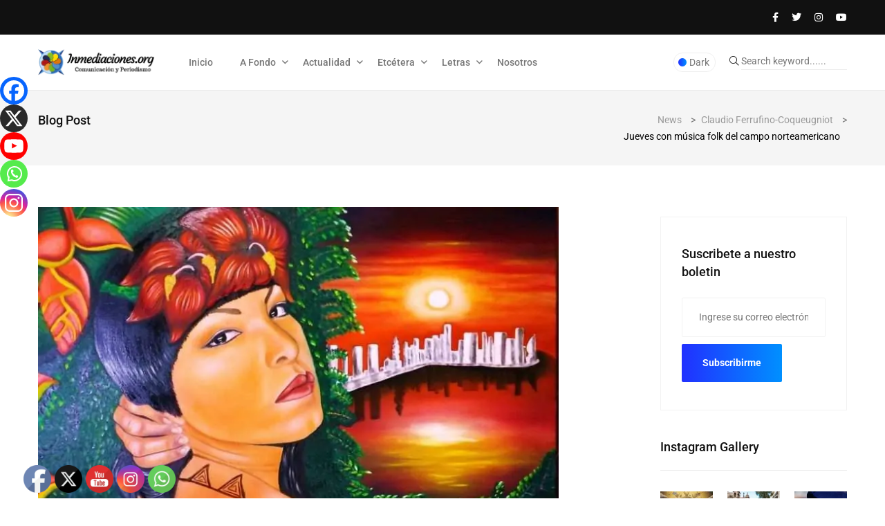

--- FILE ---
content_type: text/html; charset=UTF-8
request_url: https://inmediaciones.org/jueves-con-musica-folk-del-campo-norteamericano/
body_size: 32335
content:
<!doctype html>
<html dir="ltr" lang="es" prefix="og: https://ogp.me/ns#">
<head>
	<meta charset="UTF-8">
	<meta name="viewport" content="width=device-width, initial-scale=1">
	<link rel="profile" href="https://gmpg.org/xfn/11">

	<title>Jueves con música folk del campo norteamericano - www.inmediaciones.org</title>

		<!-- All in One SEO 4.9.3 - aioseo.com -->
	<meta name="description" content="Claudio Ferrufino-Coqueugniot Hace un año la gente cruzaba de acera para no infectarse. Peor si quien venía en sentido contrario era extranjero. Siempre son los extranjeros los que incendian el Reichtag, los que traen violencia y vicio. Y en algún momento todos fuimos extranjeros, peor aquí que los visitantes de entonces, puritanos vestidos de negro," />
	<meta name="robots" content="max-image-preview:large" />
	<meta name="author" content="Inmediaciones"/>
	<link rel="canonical" href="https://inmediaciones.org/jueves-con-musica-folk-del-campo-norteamericano/" />
	<meta name="generator" content="All in One SEO (AIOSEO) 4.9.3" />
		<meta property="og:locale" content="es_ES" />
		<meta property="og:site_name" content="www.inmediaciones.org - Comunicación y Periodismo" />
		<meta property="og:type" content="article" />
		<meta property="og:title" content="Jueves con música folk del campo norteamericano - www.inmediaciones.org" />
		<meta property="og:description" content="Claudio Ferrufino-Coqueugniot Hace un año la gente cruzaba de acera para no infectarse. Peor si quien venía en sentido contrario era extranjero. Siempre son los extranjeros los que incendian el Reichtag, los que traen violencia y vicio. Y en algún momento todos fuimos extranjeros, peor aquí que los visitantes de entonces, puritanos vestidos de negro," />
		<meta property="og:url" content="https://inmediaciones.org/jueves-con-musica-folk-del-campo-norteamericano/" />
		<meta property="og:image" content="https://inmediaciones.org/wp-content/uploads/2021/06/Jueves-con-mnusica...-Claudio-Ferrufino.jpg" />
		<meta property="og:image:secure_url" content="https://inmediaciones.org/wp-content/uploads/2021/06/Jueves-con-mnusica...-Claudio-Ferrufino.jpg" />
		<meta property="og:image:width" content="1059" />
		<meta property="og:image:height" content="788" />
		<meta property="article:published_time" content="2021-06-11T19:30:10+00:00" />
		<meta property="article:modified_time" content="2021-06-11T19:30:12+00:00" />
		<meta name="twitter:card" content="summary_large_image" />
		<meta name="twitter:title" content="Jueves con música folk del campo norteamericano - www.inmediaciones.org" />
		<meta name="twitter:description" content="Claudio Ferrufino-Coqueugniot Hace un año la gente cruzaba de acera para no infectarse. Peor si quien venía en sentido contrario era extranjero. Siempre son los extranjeros los que incendian el Reichtag, los que traen violencia y vicio. Y en algún momento todos fuimos extranjeros, peor aquí que los visitantes de entonces, puritanos vestidos de negro," />
		<meta name="twitter:image" content="https://inmediaciones.org/wp-content/uploads/2021/06/Jueves-con-mnusica...-Claudio-Ferrufino.jpg" />
		<script type="application/ld+json" class="aioseo-schema">
			{"@context":"https:\/\/schema.org","@graph":[{"@type":"BlogPosting","@id":"https:\/\/inmediaciones.org\/jueves-con-musica-folk-del-campo-norteamericano\/#blogposting","name":"Jueves con m\u00fasica folk del campo norteamericano - www.inmediaciones.org","headline":"Jueves con m\u00fasica folk del campo norteamericano","author":{"@id":"https:\/\/inmediaciones.org\/author\/inmediaciones\/#author"},"publisher":{"@id":"https:\/\/inmediaciones.org\/#organization"},"image":{"@type":"ImageObject","url":"https:\/\/inmediaciones.org\/wp-content\/uploads\/2021\/06\/Jueves-con-mnusica...-Claudio-Ferrufino.jpg","width":1059,"height":788},"datePublished":"2021-06-11T15:30:10-04:00","dateModified":"2021-06-11T15:30:12-04:00","inLanguage":"es-ES","mainEntityOfPage":{"@id":"https:\/\/inmediaciones.org\/jueves-con-musica-folk-del-campo-norteamericano\/#webpage"},"isPartOf":{"@id":"https:\/\/inmediaciones.org\/jueves-con-musica-folk-del-campo-norteamericano\/#webpage"},"articleSection":"Claudio Ferrufino-Coqueugniot, Etc\u00e9tera"},{"@type":"BreadcrumbList","@id":"https:\/\/inmediaciones.org\/jueves-con-musica-folk-del-campo-norteamericano\/#breadcrumblist","itemListElement":[{"@type":"ListItem","@id":"https:\/\/inmediaciones.org#listItem","position":1,"name":"Home","item":"https:\/\/inmediaciones.org","nextItem":{"@type":"ListItem","@id":"https:\/\/inmediaciones.org\/category\/etcetera\/#listItem","name":"Etc\u00e9tera"}},{"@type":"ListItem","@id":"https:\/\/inmediaciones.org\/category\/etcetera\/#listItem","position":2,"name":"Etc\u00e9tera","item":"https:\/\/inmediaciones.org\/category\/etcetera\/","nextItem":{"@type":"ListItem","@id":"https:\/\/inmediaciones.org\/jueves-con-musica-folk-del-campo-norteamericano\/#listItem","name":"Jueves con m\u00fasica folk del campo norteamericano"},"previousItem":{"@type":"ListItem","@id":"https:\/\/inmediaciones.org#listItem","name":"Home"}},{"@type":"ListItem","@id":"https:\/\/inmediaciones.org\/jueves-con-musica-folk-del-campo-norteamericano\/#listItem","position":3,"name":"Jueves con m\u00fasica folk del campo norteamericano","previousItem":{"@type":"ListItem","@id":"https:\/\/inmediaciones.org\/category\/etcetera\/#listItem","name":"Etc\u00e9tera"}}]},{"@type":"Organization","@id":"https:\/\/inmediaciones.org\/#organization","name":"www.inmediaciones.org","description":"Comunicaci\u00f3n y Periodismo","url":"https:\/\/inmediaciones.org\/","logo":{"@type":"ImageObject","url":"https:\/\/inmediaciones.org\/wp-content\/uploads\/2024\/06\/cropped-inmediaciones.png","@id":"https:\/\/inmediaciones.org\/jueves-con-musica-folk-del-campo-norteamericano\/#organizationLogo","width":444,"height":147},"image":{"@id":"https:\/\/inmediaciones.org\/jueves-con-musica-folk-del-campo-norteamericano\/#organizationLogo"}},{"@type":"Person","@id":"https:\/\/inmediaciones.org\/author\/inmediaciones\/#author","url":"https:\/\/inmediaciones.org\/author\/inmediaciones\/","name":"Inmediaciones","image":{"@type":"ImageObject","@id":"https:\/\/inmediaciones.org\/jueves-con-musica-folk-del-campo-norteamericano\/#authorImage","url":"https:\/\/secure.gravatar.com\/avatar\/22518ec89a314cad46e8184998fc857a553d1243239bb6cd86e88032e7379893?s=96&d=mm&r=g","width":96,"height":96,"caption":"Inmediaciones"}},{"@type":"WebPage","@id":"https:\/\/inmediaciones.org\/jueves-con-musica-folk-del-campo-norteamericano\/#webpage","url":"https:\/\/inmediaciones.org\/jueves-con-musica-folk-del-campo-norteamericano\/","name":"Jueves con m\u00fasica folk del campo norteamericano - www.inmediaciones.org","description":"Claudio Ferrufino-Coqueugniot Hace un a\u00f1o la gente cruzaba de acera para no infectarse. Peor si quien ven\u00eda en sentido contrario era extranjero. Siempre son los extranjeros los que incendian el Reichtag, los que traen violencia y vicio. Y en alg\u00fan momento todos fuimos extranjeros, peor aqu\u00ed que los visitantes de entonces, puritanos vestidos de negro,","inLanguage":"es-ES","isPartOf":{"@id":"https:\/\/inmediaciones.org\/#website"},"breadcrumb":{"@id":"https:\/\/inmediaciones.org\/jueves-con-musica-folk-del-campo-norteamericano\/#breadcrumblist"},"author":{"@id":"https:\/\/inmediaciones.org\/author\/inmediaciones\/#author"},"creator":{"@id":"https:\/\/inmediaciones.org\/author\/inmediaciones\/#author"},"image":{"@type":"ImageObject","url":"https:\/\/inmediaciones.org\/wp-content\/uploads\/2021\/06\/Jueves-con-mnusica...-Claudio-Ferrufino.jpg","@id":"https:\/\/inmediaciones.org\/jueves-con-musica-folk-del-campo-norteamericano\/#mainImage","width":1059,"height":788},"primaryImageOfPage":{"@id":"https:\/\/inmediaciones.org\/jueves-con-musica-folk-del-campo-norteamericano\/#mainImage"},"datePublished":"2021-06-11T15:30:10-04:00","dateModified":"2021-06-11T15:30:12-04:00"},{"@type":"WebSite","@id":"https:\/\/inmediaciones.org\/#website","url":"https:\/\/inmediaciones.org\/","name":"www.inmediaciones.org","description":"Comunicaci\u00f3n y Periodismo","inLanguage":"es-ES","publisher":{"@id":"https:\/\/inmediaciones.org\/#organization"}}]}
		</script>
		<!-- All in One SEO -->

<link rel='dns-prefetch' href='//fonts.googleapis.com' />
<link rel="alternate" title="oEmbed (JSON)" type="application/json+oembed" href="https://inmediaciones.org/wp-json/oembed/1.0/embed?url=https%3A%2F%2Finmediaciones.org%2Fjueves-con-musica-folk-del-campo-norteamericano%2F" />
<link rel="alternate" title="oEmbed (XML)" type="text/xml+oembed" href="https://inmediaciones.org/wp-json/oembed/1.0/embed?url=https%3A%2F%2Finmediaciones.org%2Fjueves-con-musica-folk-del-campo-norteamericano%2F&#038;format=xml" />
		<!-- This site uses the Google Analytics by MonsterInsights plugin v9.11.1 - Using Analytics tracking - https://www.monsterinsights.com/ -->
							<script src="//www.googletagmanager.com/gtag/js?id=G-ZMZK28596H"  data-cfasync="false" data-wpfc-render="false" async></script>
			<script data-cfasync="false" data-wpfc-render="false">
				var mi_version = '9.11.1';
				var mi_track_user = true;
				var mi_no_track_reason = '';
								var MonsterInsightsDefaultLocations = {"page_location":"https:\/\/inmediaciones.org\/jueves-con-musica-folk-del-campo-norteamericano\/"};
								if ( typeof MonsterInsightsPrivacyGuardFilter === 'function' ) {
					var MonsterInsightsLocations = (typeof MonsterInsightsExcludeQuery === 'object') ? MonsterInsightsPrivacyGuardFilter( MonsterInsightsExcludeQuery ) : MonsterInsightsPrivacyGuardFilter( MonsterInsightsDefaultLocations );
				} else {
					var MonsterInsightsLocations = (typeof MonsterInsightsExcludeQuery === 'object') ? MonsterInsightsExcludeQuery : MonsterInsightsDefaultLocations;
				}

								var disableStrs = [
										'ga-disable-G-ZMZK28596H',
									];

				/* Function to detect opted out users */
				function __gtagTrackerIsOptedOut() {
					for (var index = 0; index < disableStrs.length; index++) {
						if (document.cookie.indexOf(disableStrs[index] + '=true') > -1) {
							return true;
						}
					}

					return false;
				}

				/* Disable tracking if the opt-out cookie exists. */
				if (__gtagTrackerIsOptedOut()) {
					for (var index = 0; index < disableStrs.length; index++) {
						window[disableStrs[index]] = true;
					}
				}

				/* Opt-out function */
				function __gtagTrackerOptout() {
					for (var index = 0; index < disableStrs.length; index++) {
						document.cookie = disableStrs[index] + '=true; expires=Thu, 31 Dec 2099 23:59:59 UTC; path=/';
						window[disableStrs[index]] = true;
					}
				}

				if ('undefined' === typeof gaOptout) {
					function gaOptout() {
						__gtagTrackerOptout();
					}
				}
								window.dataLayer = window.dataLayer || [];

				window.MonsterInsightsDualTracker = {
					helpers: {},
					trackers: {},
				};
				if (mi_track_user) {
					function __gtagDataLayer() {
						dataLayer.push(arguments);
					}

					function __gtagTracker(type, name, parameters) {
						if (!parameters) {
							parameters = {};
						}

						if (parameters.send_to) {
							__gtagDataLayer.apply(null, arguments);
							return;
						}

						if (type === 'event') {
														parameters.send_to = monsterinsights_frontend.v4_id;
							var hookName = name;
							if (typeof parameters['event_category'] !== 'undefined') {
								hookName = parameters['event_category'] + ':' + name;
							}

							if (typeof MonsterInsightsDualTracker.trackers[hookName] !== 'undefined') {
								MonsterInsightsDualTracker.trackers[hookName](parameters);
							} else {
								__gtagDataLayer('event', name, parameters);
							}
							
						} else {
							__gtagDataLayer.apply(null, arguments);
						}
					}

					__gtagTracker('js', new Date());
					__gtagTracker('set', {
						'developer_id.dZGIzZG': true,
											});
					if ( MonsterInsightsLocations.page_location ) {
						__gtagTracker('set', MonsterInsightsLocations);
					}
										__gtagTracker('config', 'G-ZMZK28596H', {"forceSSL":"true","link_attribution":"true"} );
										window.gtag = __gtagTracker;										(function () {
						/* https://developers.google.com/analytics/devguides/collection/analyticsjs/ */
						/* ga and __gaTracker compatibility shim. */
						var noopfn = function () {
							return null;
						};
						var newtracker = function () {
							return new Tracker();
						};
						var Tracker = function () {
							return null;
						};
						var p = Tracker.prototype;
						p.get = noopfn;
						p.set = noopfn;
						p.send = function () {
							var args = Array.prototype.slice.call(arguments);
							args.unshift('send');
							__gaTracker.apply(null, args);
						};
						var __gaTracker = function () {
							var len = arguments.length;
							if (len === 0) {
								return;
							}
							var f = arguments[len - 1];
							if (typeof f !== 'object' || f === null || typeof f.hitCallback !== 'function') {
								if ('send' === arguments[0]) {
									var hitConverted, hitObject = false, action;
									if ('event' === arguments[1]) {
										if ('undefined' !== typeof arguments[3]) {
											hitObject = {
												'eventAction': arguments[3],
												'eventCategory': arguments[2],
												'eventLabel': arguments[4],
												'value': arguments[5] ? arguments[5] : 1,
											}
										}
									}
									if ('pageview' === arguments[1]) {
										if ('undefined' !== typeof arguments[2]) {
											hitObject = {
												'eventAction': 'page_view',
												'page_path': arguments[2],
											}
										}
									}
									if (typeof arguments[2] === 'object') {
										hitObject = arguments[2];
									}
									if (typeof arguments[5] === 'object') {
										Object.assign(hitObject, arguments[5]);
									}
									if ('undefined' !== typeof arguments[1].hitType) {
										hitObject = arguments[1];
										if ('pageview' === hitObject.hitType) {
											hitObject.eventAction = 'page_view';
										}
									}
									if (hitObject) {
										action = 'timing' === arguments[1].hitType ? 'timing_complete' : hitObject.eventAction;
										hitConverted = mapArgs(hitObject);
										__gtagTracker('event', action, hitConverted);
									}
								}
								return;
							}

							function mapArgs(args) {
								var arg, hit = {};
								var gaMap = {
									'eventCategory': 'event_category',
									'eventAction': 'event_action',
									'eventLabel': 'event_label',
									'eventValue': 'event_value',
									'nonInteraction': 'non_interaction',
									'timingCategory': 'event_category',
									'timingVar': 'name',
									'timingValue': 'value',
									'timingLabel': 'event_label',
									'page': 'page_path',
									'location': 'page_location',
									'title': 'page_title',
									'referrer' : 'page_referrer',
								};
								for (arg in args) {
																		if (!(!args.hasOwnProperty(arg) || !gaMap.hasOwnProperty(arg))) {
										hit[gaMap[arg]] = args[arg];
									} else {
										hit[arg] = args[arg];
									}
								}
								return hit;
							}

							try {
								f.hitCallback();
							} catch (ex) {
							}
						};
						__gaTracker.create = newtracker;
						__gaTracker.getByName = newtracker;
						__gaTracker.getAll = function () {
							return [];
						};
						__gaTracker.remove = noopfn;
						__gaTracker.loaded = true;
						window['__gaTracker'] = __gaTracker;
					})();
									} else {
										console.log("");
					(function () {
						function __gtagTracker() {
							return null;
						}

						window['__gtagTracker'] = __gtagTracker;
						window['gtag'] = __gtagTracker;
					})();
									}
			</script>
							<!-- / Google Analytics by MonsterInsights -->
		<style id='wp-img-auto-sizes-contain-inline-css'>
img:is([sizes=auto i],[sizes^="auto," i]){contain-intrinsic-size:3000px 1500px}
/*# sourceURL=wp-img-auto-sizes-contain-inline-css */
</style>
<style id='classic-theme-styles-inline-css'>
.wp-block-button__link{background-color:#32373c;border-radius:9999px;box-shadow:none;color:#fff;font-size:1.125em;padding:calc(.667em + 2px) calc(1.333em + 2px);text-decoration:none}.wp-block-file__button{background:#32373c;color:#fff}.wp-block-accordion-heading{margin:0}.wp-block-accordion-heading__toggle{background-color:inherit!important;color:inherit!important}.wp-block-accordion-heading__toggle:not(:focus-visible){outline:none}.wp-block-accordion-heading__toggle:focus,.wp-block-accordion-heading__toggle:hover{background-color:inherit!important;border:none;box-shadow:none;color:inherit;padding:var(--wp--preset--spacing--20,1em) 0;text-decoration:none}.wp-block-accordion-heading__toggle:focus-visible{outline:auto;outline-offset:0}
/*# sourceURL=https://inmediaciones.org/wp-content/plugins/gutenberg/build/styles/block-library/classic.min.css */
</style>
<style id='global-styles-inline-css'>
:root{--wp--preset--aspect-ratio--square: 1;--wp--preset--aspect-ratio--4-3: 4/3;--wp--preset--aspect-ratio--3-4: 3/4;--wp--preset--aspect-ratio--3-2: 3/2;--wp--preset--aspect-ratio--2-3: 2/3;--wp--preset--aspect-ratio--16-9: 16/9;--wp--preset--aspect-ratio--9-16: 9/16;--wp--preset--color--black: #000000;--wp--preset--color--cyan-bluish-gray: #abb8c3;--wp--preset--color--white: #ffffff;--wp--preset--color--pale-pink: #f78da7;--wp--preset--color--vivid-red: #cf2e2e;--wp--preset--color--luminous-vivid-orange: #ff6900;--wp--preset--color--luminous-vivid-amber: #fcb900;--wp--preset--color--light-green-cyan: #7bdcb5;--wp--preset--color--vivid-green-cyan: #00d084;--wp--preset--color--pale-cyan-blue: #8ed1fc;--wp--preset--color--vivid-cyan-blue: #0693e3;--wp--preset--color--vivid-purple: #9b51e0;--wp--preset--gradient--vivid-cyan-blue-to-vivid-purple: linear-gradient(135deg,rgb(6,147,227) 0%,rgb(155,81,224) 100%);--wp--preset--gradient--light-green-cyan-to-vivid-green-cyan: linear-gradient(135deg,rgb(122,220,180) 0%,rgb(0,208,130) 100%);--wp--preset--gradient--luminous-vivid-amber-to-luminous-vivid-orange: linear-gradient(135deg,rgb(252,185,0) 0%,rgb(255,105,0) 100%);--wp--preset--gradient--luminous-vivid-orange-to-vivid-red: linear-gradient(135deg,rgb(255,105,0) 0%,rgb(207,46,46) 100%);--wp--preset--gradient--very-light-gray-to-cyan-bluish-gray: linear-gradient(135deg,rgb(238,238,238) 0%,rgb(169,184,195) 100%);--wp--preset--gradient--cool-to-warm-spectrum: linear-gradient(135deg,rgb(74,234,220) 0%,rgb(151,120,209) 20%,rgb(207,42,186) 40%,rgb(238,44,130) 60%,rgb(251,105,98) 80%,rgb(254,248,76) 100%);--wp--preset--gradient--blush-light-purple: linear-gradient(135deg,rgb(255,206,236) 0%,rgb(152,150,240) 100%);--wp--preset--gradient--blush-bordeaux: linear-gradient(135deg,rgb(254,205,165) 0%,rgb(254,45,45) 50%,rgb(107,0,62) 100%);--wp--preset--gradient--luminous-dusk: linear-gradient(135deg,rgb(255,203,112) 0%,rgb(199,81,192) 50%,rgb(65,88,208) 100%);--wp--preset--gradient--pale-ocean: linear-gradient(135deg,rgb(255,245,203) 0%,rgb(182,227,212) 50%,rgb(51,167,181) 100%);--wp--preset--gradient--electric-grass: linear-gradient(135deg,rgb(202,248,128) 0%,rgb(113,206,126) 100%);--wp--preset--gradient--midnight: linear-gradient(135deg,rgb(2,3,129) 0%,rgb(40,116,252) 100%);--wp--preset--font-size--small: 13px;--wp--preset--font-size--medium: 20px;--wp--preset--font-size--large: 36px;--wp--preset--font-size--x-large: 42px;--wp--preset--spacing--20: 0.44rem;--wp--preset--spacing--30: 0.67rem;--wp--preset--spacing--40: 1rem;--wp--preset--spacing--50: 1.5rem;--wp--preset--spacing--60: 2.25rem;--wp--preset--spacing--70: 3.38rem;--wp--preset--spacing--80: 5.06rem;--wp--preset--shadow--natural: 6px 6px 9px rgba(0, 0, 0, 0.2);--wp--preset--shadow--deep: 12px 12px 50px rgba(0, 0, 0, 0.4);--wp--preset--shadow--sharp: 6px 6px 0px rgba(0, 0, 0, 0.2);--wp--preset--shadow--outlined: 6px 6px 0px -3px rgb(255, 255, 255), 6px 6px rgb(0, 0, 0);--wp--preset--shadow--crisp: 6px 6px 0px rgb(0, 0, 0);}:where(body) { margin: 0; }:where(.is-layout-flex){gap: 0.5em;}:where(.is-layout-grid){gap: 0.5em;}body .is-layout-flex{display: flex;}.is-layout-flex{flex-wrap: wrap;align-items: center;}.is-layout-flex > :is(*, div){margin: 0;}body .is-layout-grid{display: grid;}.is-layout-grid > :is(*, div){margin: 0;}body{padding-top: 0px;padding-right: 0px;padding-bottom: 0px;padding-left: 0px;}a:where(:not(.wp-element-button)){text-decoration: underline;}:root :where(.wp-element-button, .wp-block-button__link){background-color: #32373c;border-width: 0;color: #fff;font-family: inherit;font-size: inherit;font-style: inherit;font-weight: inherit;letter-spacing: inherit;line-height: inherit;padding-top: calc(0.667em + 2px);padding-right: calc(1.333em + 2px);padding-bottom: calc(0.667em + 2px);padding-left: calc(1.333em + 2px);text-decoration: none;text-transform: inherit;}.has-black-color{color: var(--wp--preset--color--black) !important;}.has-cyan-bluish-gray-color{color: var(--wp--preset--color--cyan-bluish-gray) !important;}.has-white-color{color: var(--wp--preset--color--white) !important;}.has-pale-pink-color{color: var(--wp--preset--color--pale-pink) !important;}.has-vivid-red-color{color: var(--wp--preset--color--vivid-red) !important;}.has-luminous-vivid-orange-color{color: var(--wp--preset--color--luminous-vivid-orange) !important;}.has-luminous-vivid-amber-color{color: var(--wp--preset--color--luminous-vivid-amber) !important;}.has-light-green-cyan-color{color: var(--wp--preset--color--light-green-cyan) !important;}.has-vivid-green-cyan-color{color: var(--wp--preset--color--vivid-green-cyan) !important;}.has-pale-cyan-blue-color{color: var(--wp--preset--color--pale-cyan-blue) !important;}.has-vivid-cyan-blue-color{color: var(--wp--preset--color--vivid-cyan-blue) !important;}.has-vivid-purple-color{color: var(--wp--preset--color--vivid-purple) !important;}.has-black-background-color{background-color: var(--wp--preset--color--black) !important;}.has-cyan-bluish-gray-background-color{background-color: var(--wp--preset--color--cyan-bluish-gray) !important;}.has-white-background-color{background-color: var(--wp--preset--color--white) !important;}.has-pale-pink-background-color{background-color: var(--wp--preset--color--pale-pink) !important;}.has-vivid-red-background-color{background-color: var(--wp--preset--color--vivid-red) !important;}.has-luminous-vivid-orange-background-color{background-color: var(--wp--preset--color--luminous-vivid-orange) !important;}.has-luminous-vivid-amber-background-color{background-color: var(--wp--preset--color--luminous-vivid-amber) !important;}.has-light-green-cyan-background-color{background-color: var(--wp--preset--color--light-green-cyan) !important;}.has-vivid-green-cyan-background-color{background-color: var(--wp--preset--color--vivid-green-cyan) !important;}.has-pale-cyan-blue-background-color{background-color: var(--wp--preset--color--pale-cyan-blue) !important;}.has-vivid-cyan-blue-background-color{background-color: var(--wp--preset--color--vivid-cyan-blue) !important;}.has-vivid-purple-background-color{background-color: var(--wp--preset--color--vivid-purple) !important;}.has-black-border-color{border-color: var(--wp--preset--color--black) !important;}.has-cyan-bluish-gray-border-color{border-color: var(--wp--preset--color--cyan-bluish-gray) !important;}.has-white-border-color{border-color: var(--wp--preset--color--white) !important;}.has-pale-pink-border-color{border-color: var(--wp--preset--color--pale-pink) !important;}.has-vivid-red-border-color{border-color: var(--wp--preset--color--vivid-red) !important;}.has-luminous-vivid-orange-border-color{border-color: var(--wp--preset--color--luminous-vivid-orange) !important;}.has-luminous-vivid-amber-border-color{border-color: var(--wp--preset--color--luminous-vivid-amber) !important;}.has-light-green-cyan-border-color{border-color: var(--wp--preset--color--light-green-cyan) !important;}.has-vivid-green-cyan-border-color{border-color: var(--wp--preset--color--vivid-green-cyan) !important;}.has-pale-cyan-blue-border-color{border-color: var(--wp--preset--color--pale-cyan-blue) !important;}.has-vivid-cyan-blue-border-color{border-color: var(--wp--preset--color--vivid-cyan-blue) !important;}.has-vivid-purple-border-color{border-color: var(--wp--preset--color--vivid-purple) !important;}.has-vivid-cyan-blue-to-vivid-purple-gradient-background{background: var(--wp--preset--gradient--vivid-cyan-blue-to-vivid-purple) !important;}.has-light-green-cyan-to-vivid-green-cyan-gradient-background{background: var(--wp--preset--gradient--light-green-cyan-to-vivid-green-cyan) !important;}.has-luminous-vivid-amber-to-luminous-vivid-orange-gradient-background{background: var(--wp--preset--gradient--luminous-vivid-amber-to-luminous-vivid-orange) !important;}.has-luminous-vivid-orange-to-vivid-red-gradient-background{background: var(--wp--preset--gradient--luminous-vivid-orange-to-vivid-red) !important;}.has-very-light-gray-to-cyan-bluish-gray-gradient-background{background: var(--wp--preset--gradient--very-light-gray-to-cyan-bluish-gray) !important;}.has-cool-to-warm-spectrum-gradient-background{background: var(--wp--preset--gradient--cool-to-warm-spectrum) !important;}.has-blush-light-purple-gradient-background{background: var(--wp--preset--gradient--blush-light-purple) !important;}.has-blush-bordeaux-gradient-background{background: var(--wp--preset--gradient--blush-bordeaux) !important;}.has-luminous-dusk-gradient-background{background: var(--wp--preset--gradient--luminous-dusk) !important;}.has-pale-ocean-gradient-background{background: var(--wp--preset--gradient--pale-ocean) !important;}.has-electric-grass-gradient-background{background: var(--wp--preset--gradient--electric-grass) !important;}.has-midnight-gradient-background{background: var(--wp--preset--gradient--midnight) !important;}.has-small-font-size{font-size: var(--wp--preset--font-size--small) !important;}.has-medium-font-size{font-size: var(--wp--preset--font-size--medium) !important;}.has-large-font-size{font-size: var(--wp--preset--font-size--large) !important;}.has-x-large-font-size{font-size: var(--wp--preset--font-size--x-large) !important;}
:where(.wp-block-columns.is-layout-flex){gap: 2em;}:where(.wp-block-columns.is-layout-grid){gap: 2em;}
:root :where(.wp-block-pullquote){font-size: 1.5em;line-height: 1.6;}
:where(.wp-block-post-template.is-layout-flex){gap: 1.25em;}:where(.wp-block-post-template.is-layout-grid){gap: 1.25em;}
:where(.wp-block-term-template.is-layout-flex){gap: 1.25em;}:where(.wp-block-term-template.is-layout-grid){gap: 1.25em;}
/*# sourceURL=global-styles-inline-css */
</style>
<link rel='stylesheet' id='papermag-theme-custom-style-css' href='https://inmediaciones.org/wp-content/themes/papermag/assets/css/custom-style.css' media='all' />
<link rel='stylesheet' id='wpo_min-header-0-css' href='https://inmediaciones.org/wp-content/cache/wpo-minify/1768926755/assets/wpo-minify-header-e13435c9.min.css' media='all' />
<script async src="https://inmediaciones.org/wp-content/plugins/google-analytics-for-wordpress/assets/js/frontend-gtag.min.js" id="monsterinsights-frontend-script-js" data-wp-strategy="async"></script>
<script data-cfasync="false" data-wpfc-render="false" id='monsterinsights-frontend-script-js-extra'>var monsterinsights_frontend = {"js_events_tracking":"true","download_extensions":"doc,pdf,ppt,zip,xls,docx,pptx,xlsx","inbound_paths":"[]","home_url":"https:\/\/inmediaciones.org","hash_tracking":"false","v4_id":"G-ZMZK28596H"};</script>
<script src="https://inmediaciones.org/wp-includes/js/jquery/jquery.min.js" id="jquery-core-js"></script>
<script async='async' src="https://inmediaciones.org/wp-includes/js/jquery/jquery-migrate.min.js" id="jquery-migrate-js"></script>
<script id="jquery-js-after">
!function($){"use strict";$(document).ready(function(){$(this).scrollTop()>100&&$(".hfe-scroll-to-top-wrap").removeClass("hfe-scroll-to-top-hide"),$(window).scroll(function(){$(this).scrollTop()<100?$(".hfe-scroll-to-top-wrap").fadeOut(300):$(".hfe-scroll-to-top-wrap").fadeIn(300)}),$(".hfe-scroll-to-top-wrap").on("click",function(){$("html, body").animate({scrollTop:0},300);return!1})})}(jQuery);
!function($){'use strict';$(document).ready(function(){var bar=$('.hfe-reading-progress-bar');if(!bar.length)return;$(window).on('scroll',function(){var s=$(window).scrollTop(),d=$(document).height()-$(window).height(),p=d? s/d*100:0;bar.css('width',p+'%')});});}(jQuery);
//# sourceURL=jquery-js-after
</script>
<script></script><link rel="https://api.w.org/" href="https://inmediaciones.org/wp-json/" /><link rel="alternate" title="JSON" type="application/json" href="https://inmediaciones.org/wp-json/wp/v2/posts/21912" /><link rel="EditURI" type="application/rsd+xml" title="RSD" href="https://inmediaciones.org/xmlrpc.php?rsd" />

<link rel='shortlink' href='https://inmediaciones.org/?p=21912' />
<!-- start Simple Custom CSS and JS -->
<style>
/* justificador de texto*/

p {
text-align:justify;
}



</style>
<!-- end Simple Custom CSS and JS -->
<meta name="generator" content="Elementor 3.34.2; features: e_font_icon_svg, additional_custom_breakpoints; settings: css_print_method-external, google_font-enabled, font_display-swap">
      <meta name="onesignal" content="wordpress-plugin"/>
            <script>

      window.OneSignalDeferred = window.OneSignalDeferred || [];

      OneSignalDeferred.push(function(OneSignal) {
        var oneSignal_options = {};
        window._oneSignalInitOptions = oneSignal_options;

        oneSignal_options['serviceWorkerParam'] = { scope: '/wp-content/plugins/onesignal-free-web-push-notifications/sdk_files/push/onesignal/' };
oneSignal_options['serviceWorkerPath'] = 'OneSignalSDKWorker.js';

        OneSignal.Notifications.setDefaultUrl("https://inmediaciones.org");

        oneSignal_options['wordpress'] = true;
oneSignal_options['appId'] = '85da80ec-ee37-4bb6-9a09-1d8bea2f747b';
oneSignal_options['allowLocalhostAsSecureOrigin'] = true;
oneSignal_options['welcomeNotification'] = { };
oneSignal_options['welcomeNotification']['title'] = "Gracias por suscribirte";
oneSignal_options['welcomeNotification']['message'] = "Ahora estarás al día de las noticias que ocurren en Bolivia y el mundo";
oneSignal_options['path'] = "https://inmediaciones.org/wp-content/plugins/onesignal-free-web-push-notifications/sdk_files/";
oneSignal_options['safari_web_id'] = "web.onesignal.auto.14469d21-a548-446f-9323-a0e21fc14d38";
oneSignal_options['promptOptions'] = { };
oneSignal_options['promptOptions']['actionMessage'] = "Te gustaria recibir nuestras publicaciones?";
oneSignal_options['promptOptions']['acceptButtonText'] = "Si claro";
oneSignal_options['promptOptions']['cancelButtonText'] = "No gracias";
oneSignal_options['promptOptions']['siteName'] = "https://inmediaciones.org/";
oneSignal_options['promptOptions']['autoAcceptTitle'] = "Click aqui";
oneSignal_options['notifyButton'] = { };
oneSignal_options['notifyButton']['enable'] = true;
oneSignal_options['notifyButton']['position'] = 'bottom-right';
oneSignal_options['notifyButton']['theme'] = 'default';
oneSignal_options['notifyButton']['size'] = 'medium';
oneSignal_options['notifyButton']['showCredit'] = true;
oneSignal_options['notifyButton']['text'] = {};
oneSignal_options['notifyButton']['text']['tip.state.unsubscribed'] = 'suscribete a nuestras notificaciones';
oneSignal_options['notifyButton']['text']['tip.state.subscribed'] = 'Estas suscrito a nuestras notificaciones';
oneSignal_options['notifyButton']['text']['message.action.subscribed'] = 'Gracias por suscribirte';
oneSignal_options['notifyButton']['text']['message.action.resubscribed'] = 'ya estas suscrito a nuestras notificaciones';
              OneSignal.init(window._oneSignalInitOptions);
              OneSignal.Slidedown.promptPush()      });

      function documentInitOneSignal() {
        var oneSignal_elements = document.getElementsByClassName("OneSignal-prompt");

        var oneSignalLinkClickHandler = function(event) { OneSignal.Notifications.requestPermission(); event.preventDefault(); };        for(var i = 0; i < oneSignal_elements.length; i++)
          oneSignal_elements[i].addEventListener('click', oneSignalLinkClickHandler, false);
      }

      if (document.readyState === 'complete') {
           documentInitOneSignal();
      }
      else {
           window.addEventListener("load", function(event){
               documentInitOneSignal();
          });
      }
    </script>
			<style>
				.e-con.e-parent:nth-of-type(n+4):not(.e-lazyloaded):not(.e-no-lazyload),
				.e-con.e-parent:nth-of-type(n+4):not(.e-lazyloaded):not(.e-no-lazyload) * {
					background-image: none !important;
				}
				@media screen and (max-height: 1024px) {
					.e-con.e-parent:nth-of-type(n+3):not(.e-lazyloaded):not(.e-no-lazyload),
					.e-con.e-parent:nth-of-type(n+3):not(.e-lazyloaded):not(.e-no-lazyload) * {
						background-image: none !important;
					}
				}
				@media screen and (max-height: 640px) {
					.e-con.e-parent:nth-of-type(n+2):not(.e-lazyloaded):not(.e-no-lazyload),
					.e-con.e-parent:nth-of-type(n+2):not(.e-lazyloaded):not(.e-no-lazyload) * {
						background-image: none !important;
					}
				}
			</style>
			<meta name="generator" content="Powered by WPBakery Page Builder - drag and drop page builder for WordPress."/>
<style type="text/css">.papermag-preloader lottie-player{height:200px;}.papermag-preloader lottie-player{width:200px;}.primary-menu ul#primary-menu li ul{width:215px;}.papermag-category-page .post-colum-item .post-grid-thumb img{height:200px;}</style><link rel="icon" href="https://inmediaciones.org/wp-content/uploads/2024/06/cropped-inmediaciones-favicon-32x32.png" sizes="32x32" />
<link rel="icon" href="https://inmediaciones.org/wp-content/uploads/2024/06/cropped-inmediaciones-favicon-192x192.png" sizes="192x192" />
<link rel="apple-touch-icon" href="https://inmediaciones.org/wp-content/uploads/2024/06/cropped-inmediaciones-favicon-180x180.png" />
<meta name="msapplication-TileImage" content="https://inmediaciones.org/wp-content/uploads/2024/06/cropped-inmediaciones-favicon-270x270.png" />
<noscript><style> .wpb_animate_when_almost_visible { opacity: 1; }</style></noscript></head>

<body class="wp-singular post-template-default single single-post postid-21912 single-format-standard wp-custom-logo wp-theme-papermag sfsi_actvite_theme_default ehf-template-papermag ehf-stylesheet-papermag wpb-js-composer js-comp-ver-7.6 vc_responsive elementor-default elementor-kit-37141">
<div class="papermag-site-content">

	
<header class="header-area papermag-header-1">
        <div class="papermag-top-bar">
        <div class="container">
            <div class="row">
                <div class="col-lg-6 col-md-6">
                                </div>
                <div class="col-lg-6 col-md-6 text-right">
                                        <div class="header-social">
                                                <a href="https://www.facebook.com/inmediaciones.bo/"><i class="fab fa-facebook-f"></i></a>
                                                <a href="https://x.com/inmediacionesbo"><i class="fab fa-twitter"></i></a>
                                                <a href="https://www.instagram.com/inmediaciones/"><i class="fab fa-instagram"></i></a>
                                                <a href="https://www.youtube.com/channel/UC-2xNAhT2MNJKsfqIMtKP2A"><i class="fab fa-youtube"></i></a>
                                            </div>
                                    </div>
            </div>
        </div>
    </div>    
        <div class="header-main">
        <div class="container">
            <div class="row align-items-center justify-content-between">
                <div class="col-xl-2 col-lg-2 col-md-3 col-sm-12">
                    <div class="site-logo">
                                    <a class="site-logo" href="https://inmediaciones.org/" >
        <img src="https://inmediaciones.org/wp-content/uploads/2024/06/logo-negro.png.webp" alt="www.inmediaciones.org">
        </a>
                        </div>
                    <div class="papermag-dark-mode-logo">
                                                
                                                <a class="papermag-logo" href="https://inmediaciones.org/">
                        <img src="https://inmediaciones.org/wp-content/uploads/2024/06/logo-blanco.png.webp" alt="Main Logo"> 
                        </a>
                                                                    </div>
                </div>
                <div class="col-lg-7 col-sm-12">
                    <div class="primary-menu">
                    <div class="menu-etcetera-container"><ul id="primary-menu" class="menu"><li id="menu-item-39898" class="menu-item menu-item-type-post_type menu-item-object-page menu-item-home menu-item-39898"><a href="https://inmediaciones.org/">Inicio</a></li>
<li id="menu-item-16167" class="menu-item menu-item-type-taxonomy menu-item-object-category menu-item-has-children menu-item-16167"><a href="https://inmediaciones.org/category/comunicacion-y-periodismo/">A Fondo</a>
<ul class="sub-menu">
	<li id="menu-item-16177" class="menu-item menu-item-type-taxonomy menu-item-object-category menu-item-16177"><a href="https://inmediaciones.org/category/reportajes/">Reportaje y Crónica</a></li>
	<li id="menu-item-16183" class="menu-item menu-item-type-taxonomy menu-item-object-category menu-item-16183"><a href="https://inmediaciones.org/category/investigacion/">Investigación</a></li>
	<li id="menu-item-16181" class="menu-item menu-item-type-taxonomy menu-item-object-category menu-item-16181"><a href="https://inmediaciones.org/category/ensayos/">Ensayos</a></li>
	<li id="menu-item-36143" class="menu-item menu-item-type-taxonomy menu-item-object-category menu-item-36143"><a href="https://inmediaciones.org/category/ciencia-tecnologia/tecnologia/">Video</a></li>
	<li id="menu-item-41089" class="menu-item menu-item-type-taxonomy menu-item-object-category menu-item-41089"><a href="https://inmediaciones.org/category/comunicacion-y-periodismo/">Comunicación y periodismo</a></li>
	<li id="menu-item-41928" class="menu-item menu-item-type-taxonomy menu-item-object-category menu-item-41928"><a href="https://inmediaciones.org/category/podcast/">Podcast</a></li>
</ul>
</li>
<li id="menu-item-36146" class="menu-item menu-item-type-taxonomy menu-item-object-category menu-item-has-children menu-item-36146"><a href="https://inmediaciones.org/category/sociedad/">Actualidad</a>
<ul class="sub-menu">
	<li id="menu-item-16170" class="menu-item menu-item-type-taxonomy menu-item-object-category menu-item-has-children menu-item-16170"><a href="https://inmediaciones.org/category/opinion/">Opinión</a>
	<ul class="sub-menu">
		<li id="menu-item-41935" class="menu-item menu-item-type-taxonomy menu-item-object-category menu-item-41935"><a href="https://inmediaciones.org/category/opinion/gisela-derpic/">Gisela Derpic</a></li>
		<li id="menu-item-16198" class="menu-item menu-item-type-taxonomy menu-item-object-category menu-item-16198"><a href="https://inmediaciones.org/category/opinion/carlos-bohrt/">Carlos Böhrt</a></li>
		<li id="menu-item-16200" class="menu-item menu-item-type-taxonomy menu-item-object-category menu-item-16200"><a href="https://inmediaciones.org/category/opinion/enid-patricia-lopez-camacho/">Enid Patricia López Camacho</a></li>
		<li id="menu-item-16191" class="menu-item menu-item-type-taxonomy menu-item-object-category menu-item-16191"><a href="https://inmediaciones.org/category/elizabeth-salguero-carrillo/">Elizabeth Salguero Carrillo</a></li>
		<li id="menu-item-16201" class="menu-item menu-item-type-taxonomy menu-item-object-category menu-item-16201"><a href="https://inmediaciones.org/category/opinion/erika-brockmann-quiroga/">Erika Brockmann Quiroga</a></li>
		<li id="menu-item-16199" class="menu-item menu-item-type-taxonomy menu-item-object-category menu-item-16199"><a href="https://inmediaciones.org/category/opinion/drina-ergueta/">Drina Ergueta</a></li>
		<li id="menu-item-16188" class="menu-item menu-item-type-taxonomy menu-item-object-category menu-item-16188"><a href="https://inmediaciones.org/category/opinion/gary-antonio-rodriguez-alvarez/">Gary Antonio Rodríguez Álvarez</a></li>
		<li id="menu-item-16202" class="menu-item menu-item-type-taxonomy menu-item-object-category menu-item-16202"><a href="https://inmediaciones.org/category/opinion/gonzalo-mendieta-romero/">Gonzalo Mendieta Romero</a></li>
		<li id="menu-item-16203" class="menu-item menu-item-type-taxonomy menu-item-object-category menu-item-16203"><a href="https://inmediaciones.org/category/opinion/hugo-jose-suarez-2/">Hugo José Suárez</a></li>
		<li id="menu-item-16204" class="menu-item menu-item-type-taxonomy menu-item-object-category menu-item-16204"><a href="https://inmediaciones.org/category/opinion/ilya-fortun/">Ilya Fortún</a></li>
		<li id="menu-item-16205" class="menu-item menu-item-type-taxonomy menu-item-object-category menu-item-16205"><a href="https://inmediaciones.org/category/opinion/ivan-arias-duran-2/">Iván Arias Durán</a></li>
		<li id="menu-item-16206" class="menu-item menu-item-type-taxonomy menu-item-object-category menu-item-16206"><a href="https://inmediaciones.org/category/opinion/ivan-carlos-arandia-ledezma/">Iván Carlos Arandia Ledezma</a></li>
		<li id="menu-item-16207" class="menu-item menu-item-type-taxonomy menu-item-object-category menu-item-16207"><a href="https://inmediaciones.org/category/opinion/jose-orlando-peralta-beltran/">José Orlando Peralta Beltrán</a></li>
		<li id="menu-item-16208" class="menu-item menu-item-type-taxonomy menu-item-object-category menu-item-16208"><a href="https://inmediaciones.org/category/opinion/karen-longaric/">Karen Longaric</a></li>
		<li id="menu-item-16194" class="menu-item menu-item-type-taxonomy menu-item-object-category menu-item-16194"><a href="https://inmediaciones.org/category/luis-fernando-prado-g/">Luis Fernando Prado G</a></li>
		<li id="menu-item-16195" class="menu-item menu-item-type-taxonomy menu-item-object-category menu-item-16195"><a href="https://inmediaciones.org/category/lupe-cajias/">Lupe Cajías</a></li>
		<li id="menu-item-16209" class="menu-item menu-item-type-taxonomy menu-item-object-category menu-item-16209"><a href="https://inmediaciones.org/category/mauricio-ochoa-urioste/">Mauricio Ochoa Urioste</a></li>
		<li id="menu-item-16212" class="menu-item menu-item-type-taxonomy menu-item-object-category menu-item-16212"><a href="https://inmediaciones.org/category/opinion/oscar-a-heredia-vargas/">Oscar A. Heredia Vargas</a></li>
		<li id="menu-item-16213" class="menu-item menu-item-type-taxonomy menu-item-object-category menu-item-16213"><a href="https://inmediaciones.org/category/opinion/oscar-diaz-arnau/">Óscar Díaz Arnau</a></li>
		<li id="menu-item-16189" class="menu-item menu-item-type-taxonomy menu-item-object-category menu-item-16189"><a href="https://inmediaciones.org/category/opinion/rafael-archondo/">Rafael Archondo</a></li>
		<li id="menu-item-16187" class="menu-item menu-item-type-taxonomy menu-item-object-category menu-item-16187"><a href="https://inmediaciones.org/category/opinion/victor-corcoba-herrero/">Victor Corcoba Herrero</a></li>
		<li id="menu-item-16220" class="menu-item menu-item-type-taxonomy menu-item-object-category menu-item-16220"><a href="https://inmediaciones.org/category/williams-bascope-laruta/">Williams Bascopé Laruta</a></li>
		<li id="menu-item-16214" class="menu-item menu-item-type-taxonomy menu-item-object-category menu-item-16214"><a href="https://inmediaciones.org/category/opinion/wim-kamerbeek-romero/">Wim Kamerbeek Romero</a></li>
		<li id="menu-item-16221" class="menu-item menu-item-type-taxonomy menu-item-object-category menu-item-16221"><a href="https://inmediaciones.org/category/xavier-jordan/">Xavier Jordán</a></li>
	</ul>
</li>
	<li id="menu-item-36147" class="menu-item menu-item-type-taxonomy menu-item-object-category menu-item-36147"><a href="https://inmediaciones.org/category/cultura/">Cultura</a></li>
	<li id="menu-item-16171" class="menu-item menu-item-type-taxonomy menu-item-object-category menu-item-16171"><a href="https://inmediaciones.org/category/medio-ambiente/">Medio ambiente</a></li>
	<li id="menu-item-16168" class="menu-item menu-item-type-taxonomy menu-item-object-category menu-item-has-children menu-item-16168"><a href="https://inmediaciones.org/category/sociedad/">Sociedad</a>
	<ul class="sub-menu">
		<li id="menu-item-19178" class="menu-item menu-item-type-taxonomy menu-item-object-category menu-item-19178"><a href="https://inmediaciones.org/category/ensayos/">Consejos de la Red PCCS</a></li>
		<li id="menu-item-16178" class="menu-item menu-item-type-taxonomy menu-item-object-category menu-item-16178"><a href="https://inmediaciones.org/category/salud/">Salud</a></li>
	</ul>
</li>
	<li id="menu-item-16175" class="menu-item menu-item-type-taxonomy menu-item-object-category menu-item-16175"><a href="https://inmediaciones.org/category/politica/">Política</a></li>
	<li id="menu-item-16173" class="menu-item menu-item-type-taxonomy menu-item-object-category menu-item-16173"><a href="https://inmediaciones.org/category/nacional/">Nacional</a></li>
	<li id="menu-item-16185" class="menu-item menu-item-type-taxonomy menu-item-object-category menu-item-16185"><a href="https://inmediaciones.org/category/ciencia-tecnologia/">Ciencia &#8211; Tecnología</a></li>
	<li id="menu-item-16172" class="menu-item menu-item-type-taxonomy menu-item-object-category menu-item-16172"><a href="https://inmediaciones.org/category/mundo/">Mundo</a></li>
</ul>
</li>
<li id="menu-item-16165" class="menu-item menu-item-type-taxonomy menu-item-object-category current-post-ancestor current-menu-parent current-post-parent menu-item-has-children menu-item-16165"><a href="https://inmediaciones.org/category/etcetera/">Etcétera</a>
<ul class="sub-menu">
	<li id="menu-item-16228" class="menu-item menu-item-type-taxonomy menu-item-object-category menu-item-16228"><a href="https://inmediaciones.org/category/alvaro-cuellar-vargas/">Álvaro Cuéllar Vargas</a></li>
	<li id="menu-item-16192" class="menu-item menu-item-type-taxonomy menu-item-object-category menu-item-16192"><a href="https://inmediaciones.org/category/etcetera/carlos-battaglini/">Carlos Battaglini</a></li>
	<li id="menu-item-16190" class="menu-item menu-item-type-taxonomy menu-item-object-category menu-item-16190"><a href="https://inmediaciones.org/category/daniel-averanga-montiel/">Daniel Averanga Montiel</a></li>
	<li id="menu-item-16193" class="menu-item menu-item-type-taxonomy menu-item-object-category menu-item-16193"><a href="https://inmediaciones.org/category/etcetera/jorge-muzam/">Jorge Muzam</a></li>
	<li id="menu-item-16196" class="menu-item menu-item-type-taxonomy menu-item-object-category menu-item-16196"><a href="https://inmediaciones.org/category/marcela-filippi/">Marcela Filippi</a></li>
	<li id="menu-item-16197" class="menu-item menu-item-type-taxonomy menu-item-object-category menu-item-16197"><a href="https://inmediaciones.org/category/marcia-batista-ramos/">Márcia Batista Ramos</a></li>
	<li id="menu-item-16210" class="menu-item menu-item-type-taxonomy menu-item-object-category menu-item-16210"><a href="https://inmediaciones.org/category/maurizio-bagatin/">Maurizio Bagatin</a></li>
	<li id="menu-item-16211" class="menu-item menu-item-type-taxonomy menu-item-object-category menu-item-16211"><a href="https://inmediaciones.org/category/maximiliano-benitez/">Maximiliano Benitez</a></li>
	<li id="menu-item-16223" class="menu-item menu-item-type-taxonomy menu-item-object-category menu-item-16223"><a href="https://inmediaciones.org/category/etcetera/miguel-sanchez-ostiz/">Miguel Sanchez-Ostiz</a></li>
	<li id="menu-item-16224" class="menu-item menu-item-type-taxonomy menu-item-object-category menu-item-16224"><a href="https://inmediaciones.org/category/etcetera/pablo-cerezal/">Pablo Cerezal</a></li>
	<li id="menu-item-16225" class="menu-item menu-item-type-taxonomy menu-item-object-category menu-item-16225"><a href="https://inmediaciones.org/category/etcetera/patxi-irurzun/">Patxi Irurzun</a></li>
	<li id="menu-item-16226" class="menu-item menu-item-type-taxonomy menu-item-object-category menu-item-16226"><a href="https://inmediaciones.org/category/etcetera/paz-martinez/">Paz Martinez</a></li>
	<li id="menu-item-16227" class="menu-item menu-item-type-taxonomy menu-item-object-category menu-item-16227"><a href="https://inmediaciones.org/category/etcetera/rodrigo-villegas-rodriguez/">Rodrigo Villegas Rodríguez</a></li>
	<li id="menu-item-16215" class="menu-item menu-item-type-taxonomy menu-item-object-category menu-item-16215"><a href="https://inmediaciones.org/category/sagrario-garcia-sanz/">Sagrario García Sanz</a></li>
	<li id="menu-item-16216" class="menu-item menu-item-type-taxonomy menu-item-object-category menu-item-16216"><a href="https://inmediaciones.org/category/sandra-concepcion-velasco/">Sandra Concepción Velasco</a></li>
	<li id="menu-item-16217" class="menu-item menu-item-type-taxonomy menu-item-object-category menu-item-16217"><a href="https://inmediaciones.org/category/santos-dominguez-ramos/">Santos Domínguez Ramos</a></li>
	<li id="menu-item-16218" class="menu-item menu-item-type-taxonomy menu-item-object-category menu-item-16218"><a href="https://inmediaciones.org/category/sisinia-anze-teran/">Sisinia Anze Terán</a></li>
	<li id="menu-item-16222" class="menu-item menu-item-type-taxonomy menu-item-object-category menu-item-16222"><a href="https://inmediaciones.org/category/yessika-maria-rengifo-castillo/">Yessika María Rengifo Castillo</a></li>
</ul>
</li>
<li id="menu-item-16248" class="menu-item menu-item-type-taxonomy menu-item-object-category menu-item-has-children menu-item-16248"><a href="https://inmediaciones.org/category/ensayos/">Letras</a>
<ul class="sub-menu">
	<li id="menu-item-16166" class="menu-item menu-item-type-taxonomy menu-item-object-category menu-item-16166"><a href="https://inmediaciones.org/category/letras-bolivianas/">Letras Bolivianas</a></li>
	<li id="menu-item-31611" class="menu-item menu-item-type-taxonomy menu-item-object-category menu-item-31611"><a href="https://inmediaciones.org/category/muxsa-aru/">Muxsa Aru</a></li>
	<li id="menu-item-16250" class="menu-item menu-item-type-taxonomy menu-item-object-category menu-item-16250"><a href="https://inmediaciones.org/category/letras-latinas/">Letras Latinas</a></li>
	<li id="menu-item-17805" class="menu-item menu-item-type-taxonomy menu-item-object-category menu-item-17805"><a href="https://inmediaciones.org/category/en-pocas-palabras/">En Pocas Palabras</a></li>
	<li id="menu-item-16186" class="menu-item menu-item-type-taxonomy menu-item-object-category menu-item-16186"><a href="https://inmediaciones.org/category/libros/">Libros</a></li>
	<li id="menu-item-16174" class="menu-item menu-item-type-taxonomy menu-item-object-category menu-item-16174"><a href="https://inmediaciones.org/category/ortografia/">Ortografía</a></li>
	<li id="menu-item-16176" class="menu-item menu-item-type-taxonomy menu-item-object-category menu-item-16176"><a href="https://inmediaciones.org/category/redaccion/">Redacción</a></li>
</ul>
</li>
<li id="menu-item-1031" class="menu-item menu-item-type-post_type menu-item-object-page menu-item-1031"><a href="https://inmediaciones.org/politicas-de-privacidad/">Nosotros</a></li>
</ul></div>                    </div>
                    <div id="papermag_mobile_menu"></div>
                </div>
                <div class="col-lg-3">
                    <div class="header-right header-right d-flex justify-content-end">
                                                <div class="papermag-darkmode dark-button">
                            <span class="dark-mode">Dark</span>
                            <span class="light-mode">Light</span>
                        </div>  
                                                                        <div class="papermag-search">
                        <form method="get" action="https://inmediaciones.org/">
                            <button type="submit"><i class="fal fa-search"></i></button>
                            <input type="search" name="s" id="search" value="" placeholder="Search keyword......" />
                        </form>
                        </div>  
                         
                    </div>
                </div>
            </div>
        </div>
    </div>
</header> <div class="papermag-breadcrumb-area">
     <div class="container">
         <div class="row">
             <div class="col-lg-6 col-6 col-md-6">
                 <h4>Blog Post</h4>
             </div>
                          <div class="col-lg-6 col-6 col-md-6 text-right">
                 <span property="itemListElement" typeof="ListItem"><a property="item" typeof="WebPage" title="Ir a News." href="https://inmediaciones.org/news/" class="post-root post post-post" ><span property="name">News</span></a><meta property="position" content="1"></span> &gt; <span property="itemListElement" typeof="ListItem"><a property="item" typeof="WebPage" title="Ve a los archivos Claudio Ferrufino-Coqueugniot Categoría." href="https://inmediaciones.org/category/claudio-ferrufino-coqueugniot/" class="taxonomy category" ><span property="name">Claudio Ferrufino-Coqueugniot</span></a><meta property="position" content="2"></span> &gt; <span property="itemListElement" typeof="ListItem"><span property="name" class="post post-post current-item">Jueves con música folk del campo norteamericano</span><meta property="url" content="https://inmediaciones.org/jueves-con-musica-folk-del-campo-norteamericano/"><meta property="position" content="3"></span>             </div>
                      </div>
     </div>
 </div>   
 	<div class="papermag-single-post-section">
		<div class="container">
			<div class="row">
								
				<div class="col-lg-9">
					
<article id="post-21912" class="papermag-single-content post-21912 post type-post status-publish format-standard has-post-thumbnail hentry category-claudio-ferrufino-coqueugniot category-etcetera">
		<div class="blog-post-thumbnail">
		<img fetchpriority="high" width="753" height="560" src="https://inmediaciones.org/wp-content/uploads/2021/06/Jueves-con-mnusica...-Claudio-Ferrufino.jpg.webp" class="attachment-papermag_blog_940_560 size-papermag_blog_940_560 wp-post-image" alt="" decoding="async" srcset="https://inmediaciones.org/wp-content/uploads/2021/06/Jueves-con-mnusica...-Claudio-Ferrufino.jpg.webp 1059w, https://inmediaciones.org/wp-content/uploads/2021/06/Jueves-con-mnusica...-Claudio-Ferrufino-300x223.jpg.webp 300w, https://inmediaciones.org/wp-content/uploads/2021/06/Jueves-con-mnusica...-Claudio-Ferrufino-1024x762.jpg.webp 1024w, https://inmediaciones.org/wp-content/uploads/2021/06/Jueves-con-mnusica...-Claudio-Ferrufino-768x571.jpg.webp 768w, https://inmediaciones.org/wp-content/uploads/2021/06/Jueves-con-mnusica...-Claudio-Ferrufino-80x60.jpg.webp 80w, https://inmediaciones.org/wp-content/uploads/2021/06/Jueves-con-mnusica...-Claudio-Ferrufino-265x198.jpg.webp 265w, https://inmediaciones.org/wp-content/uploads/2021/06/Jueves-con-mnusica...-Claudio-Ferrufino-485x360.jpg.webp 485w, https://inmediaciones.org/wp-content/uploads/2021/06/Jueves-con-mnusica...-Claudio-Ferrufino-696x518.jpg.webp 696w, https://inmediaciones.org/wp-content/uploads/2021/06/Jueves-con-mnusica...-Claudio-Ferrufino-564x420.jpg.webp 564w" sizes="(max-width: 753px) 100vw, 753px" />	</div>
		<div class="entry-meta-top d-flex justify-content-between ">
		<div class="post-bottom-meta">
			<div class="auth-avater">
			<a href="https://inmediaciones.org/author/inmediaciones/"><img alt='' src='https://secure.gravatar.com/avatar/22518ec89a314cad46e8184998fc857a553d1243239bb6cd86e88032e7379893?s=40&#038;d=mm&#038;r=g' srcset='https://secure.gravatar.com/avatar/22518ec89a314cad46e8184998fc857a553d1243239bb6cd86e88032e7379893?s=80&#038;d=mm&#038;r=g 2x' class='avatar avatar-40 photo' height='40' width='40' decoding='async'/></a>			</div>			
			<div class="papermag-post-date">
				<span>Inmediaciones</span>
				<div class="papermag-post-date">
					11 junio, 2021				</div>				
			</div>
		</div>
		<div class="post-meta-right d-flex">			
			<div class="post-single-meta-item meta-cmt">
				<i class="fal fa-comments"></i>
				<span class="item-val">
					0				</span>
			</div>

						<div class="post-single-meta-item meta-view">
				<i class="fal fa-bolt"></i>
				<span class="item-val">
					222				</span>
			</div>
					</div>
	</div>
	<header class="entry-header">
		<h1 class="entry-title">Jueves con música folk del campo norteamericano</h1>	</header><!-- .entry-header -->
	<div class="entry-content">
		
<p class="has-text-align-right has-white-color has-text-color has-background wp-block-paragraph" style="background-color:#6b0d0d"><em>Claudio Ferrufino-Coqueugniot</em></p>



<p class="wp-block-paragraph">Hace un año la gente cruzaba de acera para no infectarse. Peor si quien venía en sentido contrario era extranjero. Siempre son los extranjeros los que incendian el Reichtag, los que traen violencia y vicio. Y en algún momento todos fuimos extranjeros, peor aquí que los visitantes de entonces, puritanos vestidos de negro, en doscientos años acabaron con el otro, los otros que también se exterminaban entre ellos mismos.</p>



<p class="wp-block-paragraph">Los tlaxcalas mataban a los mexicas y los aztecas se comían a los otomíes. España, a pesar de la Noche Triste, se levantó entre los que sucumbían. Lo mismo en el Perú. Aquellos, al norte, no sé si quechuas, chachapoyas o del barro de Chan Chan, huyeron espantados ante el guerrero dorado que bajó de las naves, solo. Pedro de Candía, que griego como era, rememoraba a Aquiles Pélida saltando a enrojecer la arena y poner carmesíes los ríos, bajó enviado por Pizarro y su huella no ha dejado de asustar, ni de agachar incluso a los indianistas cuando asoma un Borbón.</p>



<p class="wp-block-paragraph">Martín Trujillo me comenta acerca de un texto mío sobre trompos. Para él, Cocula; para mí, Cochabamba, muy diferentes no somos pero el hombre es asustadizo y teme lo que no conoce. Si el trompo baila igual por encima de Mictlán, o en las afueras de Laja, o cuando resuena la María Angola con su tintineo de oro en Cusco. Amamos las mismas mujeres de cabellos negros con refulgentes ojos de diablas. O rubias, rojos cabellos de hembras sedientas de carne.</p>



<p class="wp-block-paragraph">Banjo y violín. Zapateo. Jalisco o Wyoming. Beth me dice que es algo apache mientras Gwen asegura su sangre cherokee. Recuerdo que cuando veíamos las películas de Billy Jack, el indio era la mierda de la historia, su color gredoso tan malo como el oliváceo de los mexicanos según alegaba el juez Roy Bean en Borges y en Robin Wood. Ha cambiado. En un país de inmigrantes que asesinó la historia anterior hoy es motivo de orgullo esa gota que queda del estupro y del oprobio. Hasta en la insurrección de enero 6 en el Capitolio de Washington DC hubo gente de Trump vestida como hechiceros shoshones. Pero muchos de los alcohólicos de los rincones de Denver muestran piel oscura, ojos achinados de los guerreros de Caballo Loco. No solo los echaron al olvido sino al basural. Dígase lo que se diga, prime el honor de descender de aquellos, la historia no se puede revertir. Mi amigo Frank Dávila es comanche, en parte, pero es un gentleman de tono suave y perfecta dicción inglesa. Sin embargo, por ahí escondidas lleva las feroces pupilas de Quanah Parker. Comanches y comancheros. Del sur sedicioso que combatía Lincoln, salieron comanches y wacos montados para pelear contra el yankee. Tema muy complejo que solo uso como referencia acá.</p>



<p class="wp-block-paragraph">Las canciones que me rodean vienen de un disco tributo a Alan Lomax, gran rescatador y estudioso de la música popular. Viajes mitológicos los de este sur, con polvo de desierto y linces subidos en la cima de cactos gigantes; viajes que obsesionaron a Jim Morrison, a su mente poblada de espectros indios y que dada su extensión geográfica son siempre nuevos y misteriosos, a pesar de que en medio se levanten urbes de luz construidas por la mafia. El monstruo gila, colorido de amarillo y negro, parece acezar por el calor. Suena el cascabel de las víboras. Los valientes de Victorio montan a pelo y corren aullando hasta la muerte. Las piedras están habitadas por seres mitológicos, benditos y malignos también. Y en Mesa Verde flota en el aire un estupor como de horror.</p>



<p class="wp-block-paragraph">A veces, tanto que conduzco auto, me detengo en la nada. Lo primero que viene a la mente son los westerns cinemáticos que nos abrevaron, pero luego la brisa peina los pelos del pasto y en el silencio se escucha multitud. Quién sabe si rastro de sangre hay en la tierra del suelo, o, siendo tan grande el espacio, nadie la holló, ni los caballos salvajes ni la España que los dejó al huir con monteras atravesadas por flechas con punta de ónix. En la noche escucho los instrumentos musicales mayas, hechos de barro y de viento, y se me eriza la piel porque de vellos carezco.</p>



<p class="wp-block-paragraph">Lord, lord, reza el góspel. Los pueblos del oeste agitan polvo pero también desentierran largos odios que evidentemente no se han olvidado. Cómo hablar del sur, del oeste hablar, sin mencionar a Gerónimo. Un viejo tema folklórico cuenta de un cowboy que recibe una bala en el pecho y sabe que muere, y pide que seis cowboys le entonen una canción de responso, que diez muchachas le canten mientras pedruscos y hierbajos van cubriéndolo con lentitud de pala y brazo.</p>
<div class='sfsiaftrpstwpr'><div class='sfsi_responsive_icons' style='display:block;margin-top:10px; margin-bottom: 10px; width:100%' data-icon-width-type='Fully responsive' data-icon-width-size='240' data-edge-type='Round' data-edge-radius='5'  ><div class='sfsi_icons_container sfsi_responsive_without_counter_icons sfsi_medium_button_container sfsi_icons_container_box_fully_container ' style='width:100%;display:flex; text-align:center;' ><a target='_blank' rel='noopener' href='https://www.facebook.com/sharer/sharer.php?u=https%3A%2F%2Finmediaciones.org%2Fjueves-con-musica-folk-del-campo-norteamericano%2F' style='display:block;text-align:center;margin-left:10px;  flex-basis:100%;' class=sfsi_responsive_fluid ><div class='sfsi_responsive_icon_item_container sfsi_responsive_icon_facebook_container sfsi_medium_button sfsi_responsive_icon_gradient sfsi_centered_icon' style=' border-radius:5px; width:auto; ' ><img style='max-height: 25px;display:unset;margin:0' class='sfsi_wicon' alt='facebook' src='https://inmediaciones.org/wp-content/plugins/ultimate-social-media-icons/images/responsive-icon/facebook.svg'><span style='color:#fff'>Compartir</span></div></a><a target='_blank' rel='noopener' href='https://x.com/intent/post?text=Hey%2C+check+out+this+cool+site+I+found%3A+www.yourname.com+%23Topic+via%40my_x_twitter_name&url=https%3A%2F%2Finmediaciones.org%2Fjueves-con-musica-folk-del-campo-norteamericano%2F' style='display:block;text-align:center;margin-left:10px;  flex-basis:100%;' class=sfsi_responsive_fluid ><div class='sfsi_responsive_icon_item_container sfsi_responsive_icon_twitter_container sfsi_medium_button sfsi_responsive_icon_gradient sfsi_centered_icon' style=' border-radius:5px; width:auto; ' ><img style='max-height: 25px;display:unset;margin:0' class='sfsi_wicon' alt='Twitter' src='https://inmediaciones.org/wp-content/plugins/ultimate-social-media-icons/images/responsive-icon/Twitter.svg'><span style='color:#fff'>Postear</span></div></a></div></div></div><!--end responsive_icons--><div class='heateor_sss_sharing_container heateor_sss_vertical_sharing' style='width:44px;left: -10px;top: 100px;-webkit-box-shadow:none;box-shadow:none;' data-heateor-sss-href='https://inmediaciones.org/jueves-con-musica-folk-del-campo-norteamericano/'><div class="heateor_sss_sharing_ul"><a aria-label="Facebook" class="heateor_sss_facebook" href="https://www.facebook.com/sharer/sharer.php?u=https%3A%2F%2Finmediaciones.org%2Fjueves-con-musica-folk-del-campo-norteamericano%2F" title="Facebook" rel="nofollow noopener" target="_blank" style="font-size:32px!important;box-shadow:none;display:inline-block;vertical-align:middle"><span class="heateor_sss_svg" style="background-color:#0765FE;width:40px;height:40px;border-radius:999px;display:inline-block;opacity:1;float:left;font-size:32px;box-shadow:none;display:inline-block;font-size:16px;padding:0 4px;vertical-align:middle;background-repeat:repeat;overflow:hidden;padding:0;cursor:pointer;box-sizing:content-box"><svg style="display:block;border-radius:999px;" focusable="false" aria-hidden="true" xmlns="http://www.w3.org/2000/svg" width="100%" height="100%" viewBox="0 0 32 32"><path fill="#fff" d="M28 16c0-6.627-5.373-12-12-12S4 9.373 4 16c0 5.628 3.875 10.35 9.101 11.647v-7.98h-2.474V16H13.1v-1.58c0-4.085 1.849-5.978 5.859-5.978.76 0 2.072.15 2.608.298v3.325c-.283-.03-.775-.045-1.386-.045-1.967 0-2.728.745-2.728 2.683V16h3.92l-.673 3.667h-3.247v8.245C23.395 27.195 28 22.135 28 16Z"></path></svg></span></a><a aria-label="X" class="heateor_sss_button_x" href="https://twitter.com/intent/tweet?text=Jueves%20con%20m%C3%BAsica%20folk%20del%20campo%20norteamericano&url=https%3A%2F%2Finmediaciones.org%2Fjueves-con-musica-folk-del-campo-norteamericano%2F" title="X" rel="nofollow noopener" target="_blank" style="font-size:32px!important;box-shadow:none;display:inline-block;vertical-align:middle"><span class="heateor_sss_svg heateor_sss_s__default heateor_sss_s_x" style="background-color:#2a2a2a;width:40px;height:40px;border-radius:999px;display:inline-block;opacity:1;float:left;font-size:32px;box-shadow:none;display:inline-block;font-size:16px;padding:0 4px;vertical-align:middle;background-repeat:repeat;overflow:hidden;padding:0;cursor:pointer;box-sizing:content-box"><svg width="100%" height="100%" style="display:block;border-radius:999px;" focusable="false" aria-hidden="true" xmlns="http://www.w3.org/2000/svg" viewBox="0 0 32 32"><path fill="#fff" d="M21.751 7h3.067l-6.7 7.658L26 25.078h-6.172l-4.833-6.32-5.531 6.32h-3.07l7.167-8.19L6 7h6.328l4.37 5.777L21.75 7Zm-1.076 16.242h1.7L11.404 8.74H9.58l11.094 14.503Z"></path></svg></span></a><a aria-label="Youtube" class="heateor_sss_button_youtube" href="" title="Youtube" rel="nofollow noopener" target="_blank" style="font-size:32px!important;box-shadow:none;display:inline-block;vertical-align:middle"><span class="heateor_sss_svg heateor_sss_s__default heateor_sss_s_youtube" style="background-color:red;width:40px;height:40px;border-radius:999px;display:inline-block;opacity:1;float:left;font-size:32px;box-shadow:none;display:inline-block;font-size:16px;padding:0 4px;vertical-align:middle;background-repeat:repeat;overflow:hidden;padding:0;cursor:pointer;box-sizing:content-box"><svg style="display:block;border-radius:999px;" focusable="false" aria-hidden="true" xmlns="http://www.w3.org/2000/svg" width="100%" height="100%" viewBox="0 0 32 32"><path fill="#fff" d="M26.78 11.6s-.215-1.515-.875-2.183c-.837-.876-1.774-.88-2.204-.932-3.075-.222-7.693-.222-7.693-.222h-.01s-4.618 0-7.697.222c-.43.05-1.368.056-2.205.932-.66.668-.874 2.184-.874 2.184S5 13.386 5 15.166v1.67c0 1.78.22 3.56.22 3.56s.215 1.516.874 2.184c.837.875 1.936.85 2.426.94 1.76.17 7.48.22 7.48.22s4.623-.007 7.7-.23c.43-.05 1.37-.056 2.205-.932.66-.668.875-2.184.875-2.184s.22-1.78.22-3.56v-1.67c0-1.78-.22-3.56-.22-3.56zm-13.052 7.254v-6.18l5.944 3.1-5.944 3.08z"></path></svg></span></a><a aria-label="Whatsapp" class="heateor_sss_whatsapp" href="https://api.whatsapp.com/send?text=Jueves%20con%20m%C3%BAsica%20folk%20del%20campo%20norteamericano%20https%3A%2F%2Finmediaciones.org%2Fjueves-con-musica-folk-del-campo-norteamericano%2F" title="Whatsapp" rel="nofollow noopener" target="_blank" style="font-size:32px!important;box-shadow:none;display:inline-block;vertical-align:middle"><span class="heateor_sss_svg" style="background-color:#55eb4c;width:40px;height:40px;border-radius:999px;display:inline-block;opacity:1;float:left;font-size:32px;box-shadow:none;display:inline-block;font-size:16px;padding:0 4px;vertical-align:middle;background-repeat:repeat;overflow:hidden;padding:0;cursor:pointer;box-sizing:content-box"><svg style="display:block;border-radius:999px;" focusable="false" aria-hidden="true" xmlns="http://www.w3.org/2000/svg" width="100%" height="100%" viewBox="-6 -5 40 40"><path class="heateor_sss_svg_stroke heateor_sss_no_fill" stroke="#fff" stroke-width="2" fill="none" d="M 11.579798566743314 24.396926207859085 A 10 10 0 1 0 6.808479557110079 20.73576436351046"></path><path d="M 7 19 l -1 6 l 6 -1" class="heateor_sss_no_fill heateor_sss_svg_stroke" stroke="#fff" stroke-width="2" fill="none"></path><path d="M 10 10 q -1 8 8 11 c 5 -1 0 -6 -1 -3 q -4 -3 -5 -5 c 4 -2 -1 -5 -1 -4" fill="#fff"></path></svg></span></a><a aria-label="Instagram" class="heateor_sss_button_instagram" href="https://www.instagram.com/" title="Instagram" rel="nofollow noopener" target="_blank" style="font-size:32px!important;box-shadow:none;display:inline-block;vertical-align:middle"><span class="heateor_sss_svg" style="background-color:#53beee;width:40px;height:40px;border-radius:999px;display:inline-block;opacity:1;float:left;font-size:32px;box-shadow:none;display:inline-block;font-size:16px;padding:0 4px;vertical-align:middle;background-repeat:repeat;overflow:hidden;padding:0;cursor:pointer;box-sizing:content-box"><svg style="display:block;border-radius:999px;" version="1.1" viewBox="-10 -10 148 148" width="100%" height="100%" xml:space="preserve" xmlns="http://www.w3.org/2000/svg" xmlns:xlink="http://www.w3.org/1999/xlink"><g><g><path d="M86,112H42c-14.336,0-26-11.663-26-26V42c0-14.337,11.664-26,26-26h44c14.337,0,26,11.663,26,26v44 C112,100.337,100.337,112,86,112z M42,24c-9.925,0-18,8.074-18,18v44c0,9.925,8.075,18,18,18h44c9.926,0,18-8.075,18-18V42 c0-9.926-8.074-18-18-18H42z" fill="#fff"></path></g><g><path d="M64,88c-13.234,0-24-10.767-24-24c0-13.234,10.766-24,24-24s24,10.766,24,24C88,77.233,77.234,88,64,88z M64,48c-8.822,0-16,7.178-16,16s7.178,16,16,16c8.822,0,16-7.178,16-16S72.822,48,64,48z" fill="#fff"></path></g><g><circle cx="89.5" cy="38.5" fill="#fff" r="5.5"></circle></g></g></svg></span></a><a aria-label="Facebook Share" style="padding:8.4px 0 !important" class="heateor_sss_facebook_share"><div class="fb-share-button" data-href="https://inmediaciones.org/jueves-con-musica-folk-del-campo-norteamericano/" data-layout="button"></div></a><a aria-label="Facebook Like" style="padding:8.4px 0 !important" class="heateor_sss_facebook_like"><div class="fb-like" data-href="https://inmediaciones.org/jueves-con-musica-folk-del-campo-norteamericano/" data-layout="button" data-action="like" data-show-faces="false" data-share="false"></div></a></div><div class="heateorSssClear"></div></div>	</div><!-- .entry-content -->
		<div class="entry-footer">
		<div class="row">
			<div class="col-lg-6 col-6">
							</div>
			<div class="col-lg-6 col-6 text-right">
				<div class="social-box">
    <a class="fb" onClick="window.open('http://www.facebook.com/sharer.php?u=https://inmediaciones.org/jueves-con-musica-folk-del-campo-norteamericano/','Facebook','width=600,height=300,left='+(screen.availWidth/2-300)+',top='+(screen.availHeight/2-150)+''); return false;" href="http://www.facebook.com/sharer.php?u=https://inmediaciones.org/jueves-con-musica-folk-del-campo-norteamericano/"><i class="fab fa-facebook-f"></i></a>

    <a class="tw" onClick="window.open('http://twitter.com/share?url=https://inmediaciones.org/jueves-con-musica-folk-del-campo-norteamericano/&amp;text=Jueves con música folk del campo norteamericano','Twitter share','width=600,height=300,left='+(screen.availWidth/2-300)+',top='+(screen.availHeight/2-150)+''); return false;" href="http://twitter.com/share?url=https://inmediaciones.org/jueves-con-musica-folk-del-campo-norteamericano/&amp;text=Jueves%20con%20música%20folk%20del%20campo%20norteamericano"><i class="fab fa-twitter"></i></a>

    <a class="ln" onClick="window.open('https://www.linkedin.com/cws/share?url=https://inmediaciones.org/jueves-con-musica-folk-del-campo-norteamericano/&amp;text=Jueves con música folk del campo norteamericano','Linkedin share','width=600,height=300,left='+(screen.availWidth/2-300)+',top='+(screen.availHeight/2-150)+''); return false;" href="http://twitter.com/share?url=https://inmediaciones.org/jueves-con-musica-folk-del-campo-norteamericano/&amp;text=Jueves%20con%20música%20folk%20del%20campo%20norteamericano"><i class="fab fa-linkedin"></i></a>

    <a class="pt" href='javascript:void((function()%7Bvar%20e=document.createElement(&apos;script&apos;);e.setAttribute(&apos;type&apos;,&apos;text/javascript&apos;);e.setAttribute(&apos;charset&apos;,&apos;UTF-8&apos;);e.setAttribute(&apos;src&apos;,&apos;http://assets.pinterest.com/js/pinmarklet.js?r=&apos;+Math.random()*99999999);document.body.appendChild(e)%7D)());'><i class="fab fa-pinterest"></i></a>
</div>
			</div>
		</div>
	</div>
	</article><!-- #post-21912 -->
<div class="post-next-prev">
    <div class="row">
                <div class="col-md-6">
            <div class="nav-post-item prev-post-item d-flex align-items-center">
                                <div class="post_nav_thumb">
                <a href="https://inmediaciones.org/el-no-estado-dentro-del-estado/">
                    <img src="https://inmediaciones.org/wp-content/uploads/2021/06/Lupe-Cajias-150x150.jpg.webp" alt="Jueves con música folk del campo norteamericano">
                 </a>
                </div>
                                <div class="post_nav_inner">
                    <a href="https://inmediaciones.org/el-no-estado-dentro-del-estado/">Previous</a>
                    <h4><a href="https://inmediaciones.org/el-no-estado-dentro-del-estado/">El no-Estado dentro del Estado</a></h4>
                </div>
            </div>
        </div>
                        <div class="col-md-6">
            <div class="nav-post-item next-post-item d-flex align-items-center text-right flex-row-reverse">
                            <div class="post_nav_thumb">
                <a href="https://inmediaciones.org/negro-no-puedo-respirar/">
                    <img src="https://inmediaciones.org/wp-content/uploads/2021/01/Alfonso-Gumucio-D.-150x150.jpg" alt="Jueves con música folk del campo norteamericano">
                </a>
                </div>
                                <div class="post_nav_inner">
                    <a href="https://inmediaciones.org/negro-no-puedo-respirar/">Next </a>
                    <h4><a href="https://inmediaciones.org/negro-no-puedo-respirar/">Negro : No puedo respirar</a></h4>
                </div>
                
            </div>
        </div>
            </div>
</div>
				</div>
				<div class="col-lg-3">
	<aside id="secondary" class="widget-area">
		<section id="mc4wp_form_widget-1" class="widget widget_mc4wp_form_widget"><script>(function() {
	window.mc4wp = window.mc4wp || {
		listeners: [],
		forms: {
			on: function(evt, cb) {
				window.mc4wp.listeners.push(
					{
						event   : evt,
						callback: cb
					}
				);
			}
		}
	}
})();
</script><!-- Mailchimp for WordPress v4.10.9 - https://wordpress.org/plugins/mailchimp-for-wp/ --><form id="mc4wp-form-1" class="mc4wp-form mc4wp-form-419 mc4wp-form-theme mc4wp-form-theme-green" method="post" data-id="419" data-name="Subscribe Form" ><div class="mc4wp-form-fields"><div class="papermag-subscribe-box">
  <div class="subscribe-text">
    <h4>Suscribete a nuestro boletin</h4>
  </div>
  <div class="subscribe-form">
    <input type="email"  name="EMAIL" placeholder="Ingrese su correo electrónico" required />       
    <input type="submit" value="Subscribirme" />   
  </div>
</div></div><label style="display: none !important;">Deja vacío este campo si eres humano: <input type="text" name="_mc4wp_honeypot" value="" tabindex="-1" autocomplete="off" /></label><input type="hidden" name="_mc4wp_timestamp" value="1769328970" /><input type="hidden" name="_mc4wp_form_id" value="419" /><input type="hidden" name="_mc4wp_form_element_id" value="mc4wp-form-1" /><div class="mc4wp-response"></div></form><!-- / Mailchimp for WordPress Plugin --></section><section id="media_gallery-1" class="widget widget_media_gallery"><h4 class="widget-title">Instagram Gallery</h4><div id='gallery-1' class='gallery galleryid-21912 gallery-columns-3 gallery-size-thumbnail'><figure class='gallery-item'>
			<div class='gallery-icon landscape'>
				<a href='https://inmediaciones.org/wp-content/uploads/2024/06/a-painting-of-a-woman-reading-a-book-with-a-large-book-in-front-of-her-generative-ai-photo.jpg'><img width="150" height="150" src="https://inmediaciones.org/wp-content/uploads/2024/06/a-painting-of-a-woman-reading-a-book-with-a-large-book-in-front-of-her-generative-ai-photo-150x150.jpg.webp" class="attachment-thumbnail size-thumbnail" alt="" decoding="async" srcset="https://inmediaciones.org/wp-content/uploads/2024/06/a-painting-of-a-woman-reading-a-book-with-a-large-book-in-front-of-her-generative-ai-photo-150x150.jpg.webp 150w, https://inmediaciones.org/wp-content/uploads/2024/06/a-painting-of-a-woman-reading-a-book-with-a-large-book-in-front-of-her-generative-ai-photo-75x75.jpg.webp 75w, https://inmediaciones.org/wp-content/uploads/2024/06/a-painting-of-a-woman-reading-a-book-with-a-large-book-in-front-of-her-generative-ai-photo-350x350.jpg.webp 350w" sizes="(max-width: 150px) 100vw, 150px" /></a>
			</div></figure><figure class='gallery-item'>
			<div class='gallery-icon landscape'>
				<a href='https://inmediaciones.org/wp-content/uploads/2024/06/Destino-entre-hojas-de-coca.jpg'><img width="150" height="150" src="https://inmediaciones.org/wp-content/uploads/2024/06/Destino-entre-hojas-de-coca-150x150.jpg.webp" class="attachment-thumbnail size-thumbnail" alt="" decoding="async" srcset="https://inmediaciones.org/wp-content/uploads/2024/06/Destino-entre-hojas-de-coca-150x150.jpg.webp 150w, https://inmediaciones.org/wp-content/uploads/2024/06/Destino-entre-hojas-de-coca-75x75.jpg.webp 75w, https://inmediaciones.org/wp-content/uploads/2024/06/Destino-entre-hojas-de-coca-350x350.jpg.webp 350w" sizes="(max-width: 150px) 100vw, 150px" /></a>
			</div></figure><figure class='gallery-item'>
			<div class='gallery-icon landscape'>
				<a href='https://inmediaciones.org/wp-content/uploads/2024/06/J.-Escalante.webp'><img width="150" height="150" src="https://inmediaciones.org/wp-content/uploads/2024/06/J.-Escalante-150x150.webp" class="attachment-thumbnail size-thumbnail" alt="" decoding="async" srcset="https://inmediaciones.org/wp-content/uploads/2024/06/J.-Escalante-150x150.webp 150w, https://inmediaciones.org/wp-content/uploads/2024/06/J.-Escalante-75x75.webp 75w, https://inmediaciones.org/wp-content/uploads/2024/06/J.-Escalante-350x350.webp 350w" sizes="(max-width: 150px) 100vw, 150px" /></a>
			</div></figure><figure class='gallery-item'>
			<div class='gallery-icon landscape'>
				<a href='https://inmediaciones.org/wp-content/uploads/2024/06/Luis-Arce.jpg'><img width="150" height="150" src="https://inmediaciones.org/wp-content/uploads/2024/06/Luis-Arce-150x150.jpg.webp" class="attachment-thumbnail size-thumbnail" alt="" decoding="async" srcset="https://inmediaciones.org/wp-content/uploads/2024/06/Luis-Arce-150x150.jpg.webp 150w, https://inmediaciones.org/wp-content/uploads/2024/06/Luis-Arce-75x75.jpg.webp 75w, https://inmediaciones.org/wp-content/uploads/2024/06/Luis-Arce-350x350.jpg.webp 350w" sizes="(max-width: 150px) 100vw, 150px" /></a>
			</div></figure><figure class='gallery-item'>
			<div class='gallery-icon landscape'>
				<a href='https://inmediaciones.org/wp-content/uploads/2024/06/Evo-Morales.jpg'><img width="150" height="150" src="https://inmediaciones.org/wp-content/uploads/2024/06/Evo-Morales-150x150.jpg.webp" class="attachment-thumbnail size-thumbnail" alt="" decoding="async" srcset="https://inmediaciones.org/wp-content/uploads/2024/06/Evo-Morales-150x150.jpg.webp 150w, https://inmediaciones.org/wp-content/uploads/2024/06/Evo-Morales-75x75.jpg.webp 75w" sizes="(max-width: 150px) 100vw, 150px" /></a>
			</div></figure><figure class='gallery-item'>
			<div class='gallery-icon landscape'>
				<a href='https://inmediaciones.org/wp-content/uploads/2024/06/Eva-Copa.jpg'><img width="150" height="150" src="https://inmediaciones.org/wp-content/uploads/2024/06/Eva-Copa-150x150.jpg.webp" class="attachment-thumbnail size-thumbnail" alt="" decoding="async" srcset="https://inmediaciones.org/wp-content/uploads/2024/06/Eva-Copa-150x150.jpg.webp 150w, https://inmediaciones.org/wp-content/uploads/2024/06/Eva-Copa-360x357.jpg.webp 360w, https://inmediaciones.org/wp-content/uploads/2024/06/Eva-Copa-75x75.jpg.webp 75w, https://inmediaciones.org/wp-content/uploads/2024/06/Eva-Copa-350x350.jpg.webp 350w" sizes="(max-width: 150px) 100vw, 150px" /></a>
			</div></figure><figure class='gallery-item'>
			<div class='gallery-icon landscape'>
				<a href='https://inmediaciones.org/wp-content/uploads/2024/06/siles.jpg'><img width="150" height="150" src="https://inmediaciones.org/wp-content/uploads/2024/06/siles-150x150.jpg.webp" class="attachment-thumbnail size-thumbnail" alt="" decoding="async" srcset="https://inmediaciones.org/wp-content/uploads/2024/06/siles-150x150.jpg.webp 150w, https://inmediaciones.org/wp-content/uploads/2024/06/siles-75x75.jpg.webp 75w, https://inmediaciones.org/wp-content/uploads/2024/06/siles-350x350.jpg.webp 350w" sizes="(max-width: 150px) 100vw, 150px" /></a>
			</div></figure><figure class='gallery-item'>
			<div class='gallery-icon landscape'>
				<a href='https://inmediaciones.org/wp-content/uploads/2024/06/Caligrafia-del-sueno.jpg'><img width="150" height="150" src="https://inmediaciones.org/wp-content/uploads/2024/06/Caligrafia-del-sueno-150x150.jpg.webp" class="attachment-thumbnail size-thumbnail" alt="" decoding="async" srcset="https://inmediaciones.org/wp-content/uploads/2024/06/Caligrafia-del-sueno-150x150.jpg.webp 150w, https://inmediaciones.org/wp-content/uploads/2024/06/Caligrafia-del-sueno-75x75.jpg.webp 75w" sizes="(max-width: 150px) 100vw, 150px" /></a>
			</div></figure><figure class='gallery-item'>
			<div class='gallery-icon landscape'>
				<a href='https://inmediaciones.org/wp-content/uploads/2024/06/FB_IMG_1718106490728.jpg'><img width="150" height="150" src="https://inmediaciones.org/wp-content/uploads/2024/06/FB_IMG_1718106490728-150x150.jpg.webp" class="attachment-thumbnail size-thumbnail" alt="" decoding="async" srcset="https://inmediaciones.org/wp-content/uploads/2024/06/FB_IMG_1718106490728-150x150.jpg.webp 150w, https://inmediaciones.org/wp-content/uploads/2024/06/FB_IMG_1718106490728-75x75.jpg.webp 75w, https://inmediaciones.org/wp-content/uploads/2024/06/FB_IMG_1718106490728-350x350.jpg.webp 350w" sizes="(max-width: 150px) 100vw, 150px" /></a>
			</div></figure>
		</div>
</section><section id="media_image-3" class="widget widget_media_image"><a href="#"><img class="image " src="https://itcroctheme.com/papermag/magazine/wp-content/uploads/2021/10/add-banner.jpg" alt="" width="300" height="750" decoding="async" /></a></section><section id="papermag_latest_news_widget-3" class="widget papermag_latest_news_widget"><h4 class="widget-title">Noticias más recientes</h4>		<div class="recent-posts-widget">
			<div class="papermag-post-item">
									<div class="papermag__post-content d-flex papermag-common-hover">
													<div class="post-thumb">
							 <a href="https://inmediaciones.org/el-gran-premio-a-toda-velocidad-se-estrena-en-cines-el-29-de-enero/" rel="bookmark" title="El Gran Premio: A toda velocidad se estrena en cines el 29 de enero" style="background-image: url(https://inmediaciones.org/wp-content/uploads/2026/01/El-gran-premio.jpg);">
						 	  </a>
							</div>
							<div class="papermag__postpost-info">
                                <div class="post-meta-info common-style-meta d-flex">
                                    <div class="post-cat">                                
                                                <a class="papermag-cate-name" href="https://inmediaciones.org/category/cultura/">
        <span>Cultura</span> 
        </a>
                                        </div>

                                    <div class="post-cmt">
                                        <i class="fal fa-comments"></i> 0                                    </div>              

                                    <div class="post-view">
                                        <i class="fal fa-bolt"></i> 1                                    </div>
                                </div>
								<h5 class="papermag__post-title hover-title"><a href="https://inmediaciones.org/el-gran-premio-a-toda-velocidad-se-estrena-en-cines-el-29-de-enero/" rel="bookmark" title="El Gran Premio: A toda velocidad se estrena en cines el 29 de enero">El Gran Premio: A</a></h5>
							</div>
												<div class="clearfix"></div>
						</div>

									<div class="papermag__post-content d-flex papermag-common-hover">
													<div class="post-thumb">
							 <a href="https://inmediaciones.org/de-la-dictadura-electoraliza-a-la-democracia-plena/" rel="bookmark" title="De la dictadura electoraliza a la democracia plena" style="background-image: url(https://inmediaciones.org/wp-content/uploads/2024/12/German-Gutierrez-Gantier-.jpg);">
						 	  </a>
							</div>
							<div class="papermag__postpost-info">
                                <div class="post-meta-info common-style-meta d-flex">
                                    <div class="post-cat">                                
                                                <a class="papermag-cate-name" href="https://inmediaciones.org/category/opinion/">
        <span>Opinión</span> 
        </a>
                                        </div>

                                    <div class="post-cmt">
                                        <i class="fal fa-comments"></i> 0                                    </div>              

                                    <div class="post-view">
                                        <i class="fal fa-bolt"></i> 1                                    </div>
                                </div>
								<h5 class="papermag__post-title hover-title"><a href="https://inmediaciones.org/de-la-dictadura-electoraliza-a-la-democracia-plena/" rel="bookmark" title="De la dictadura electoraliza a la democracia plena">De la dictadura electoraliza</a></h5>
							</div>
												<div class="clearfix"></div>
						</div>

									<div class="papermag__post-content d-flex papermag-common-hover">
													<div class="post-thumb">
							 <a href="https://inmediaciones.org/la-feria-de-alasitas-tradicion-de-abundancia-y-esperanza-en-bolivia/" rel="bookmark" title="La Feria de Alasitas, tradición de abundancia y esperanza en Bolivia" style="background-image: url(https://inmediaciones.org/wp-content/uploads/2026/01/el-ekeko.jpg);">
						 	  </a>
							</div>
							<div class="papermag__postpost-info">
                                <div class="post-meta-info common-style-meta d-flex">
                                    <div class="post-cat">                                
                                                <a class="papermag-cate-name" href="https://inmediaciones.org/category/cultura/">
        <span>Cultura</span> 
        </a>
                                        </div>

                                    <div class="post-cmt">
                                        <i class="fal fa-comments"></i> 0                                    </div>              

                                    <div class="post-view">
                                        <i class="fal fa-bolt"></i> 2                                    </div>
                                </div>
								<h5 class="papermag__post-title hover-title"><a href="https://inmediaciones.org/la-feria-de-alasitas-tradicion-de-abundancia-y-esperanza-en-bolivia/" rel="bookmark" title="La Feria de Alasitas, tradición de abundancia y esperanza en Bolivia">La Feria de Alasitas,</a></h5>
							</div>
												<div class="clearfix"></div>
						</div>

									<div class="papermag__post-content d-flex papermag-common-hover">
													<div class="post-thumb">
							 <a href="https://inmediaciones.org/salvaguardando-identidades-y-entornos-naturales/" rel="bookmark" title="Salvaguardando identidades y entornos naturales" style="background-image: url(https://inmediaciones.org/wp-content/uploads/2021/06/Victor-Corcoba-Herrero.jpg);">
						 	  </a>
							</div>
							<div class="papermag__postpost-info">
                                <div class="post-meta-info common-style-meta d-flex">
                                    <div class="post-cat">                                
                                                <a class="papermag-cate-name" href="https://inmediaciones.org/category/opinion/">
        <span>Opinión</span> 
        </a>
            <a class="papermag-cate-name" href="https://inmediaciones.org/category/opinion/victor-corcoba-herrero/">
        <span>Victor Corcoba Herrero</span> 
        </a>
                                        </div>

                                    <div class="post-cmt">
                                        <i class="fal fa-comments"></i> 0                                    </div>              

                                    <div class="post-view">
                                        <i class="fal fa-bolt"></i> 2                                    </div>
                                </div>
								<h5 class="papermag__post-title hover-title"><a href="https://inmediaciones.org/salvaguardando-identidades-y-entornos-naturales/" rel="bookmark" title="Salvaguardando identidades y entornos naturales">Salvaguardando identidades y entornos</a></h5>
							</div>
												<div class="clearfix"></div>
						</div>

											</div>
		</div>
		</section><section id="monsterinsights-popular-posts-widget-5" class="widget monsterinsights-popular-posts-widget"><h4 class="widget-title">Noticias relacionadas</h4><div class="monsterinsights-widget-popular-posts monsterinsights-widget-popular-posts-alpha monsterinsights-popular-posts-styled monsterinsights-widget-popular-posts-columns-1"><ul class="monsterinsights-widget-popular-posts-list"><li style="background-color:#F0F2F4;"><a href="https://inmediaciones.org/bolivia-fue-galardonada-como-el-mejor-destino-cultural-de-america-del-sur-por-world-travel-awards-conocido-como-los-oscar-del-turismo/"><div class="monsterinsights-widget-popular-posts-text"><span class="monsterinsights-widget-popular-posts-title" style="color:#393F4C;font-size:16px;">Bolivia fue galardonada como el mejor destino cultural de América del Sur por &#8216;World Travel Awards&#8217;, conocido como los «Oscar» del Turismo</span></div></a></li><li style="background-color:#F0F2F4;"><a href="https://inmediaciones.org/el-viejo-2/"><div class="monsterinsights-widget-popular-posts-text"><span class="monsterinsights-widget-popular-posts-title" style="color:#393F4C;font-size:16px;">El viejo</span></div></a></li><li style="background-color:#F0F2F4;"><a href="https://inmediaciones.org/la-tragicomedia-del-bicentenario/"><div class="monsterinsights-widget-popular-posts-text"><span class="monsterinsights-widget-popular-posts-title" style="color:#393F4C;font-size:16px;">La tragicomedia del bicentenario</span></div></a></li><li style="background-color:#F0F2F4;"><a href="https://inmediaciones.org/lo-indigena-en-cuestion-resena-de-batallas-por-la-identidad-indianismo-katarismo-y-descolonizacion-en-la-bolivia-contemporanea/"><div class="monsterinsights-widget-popular-posts-text"><span class="monsterinsights-widget-popular-posts-title" style="color:#393F4C;font-size:16px;">Lo indígena en cuestión. Reseña de Batallas por la identidad. Indianismo, Katarismo y descolonización en la Bolivia contemporánea</span></div></a></li><li style="background-color:#F0F2F4;"><a href="https://inmediaciones.org/el-original/"><div class="monsterinsights-widget-popular-posts-text"><span class="monsterinsights-widget-popular-posts-title" style="color:#393F4C;font-size:16px;">El original</span></div></a></li></ul></div><p></p></section>	</aside><!-- #secondary -->
</div>

							</div>
		</div>
	</div>

<footer class="papermag-footer footer-1">
        <div class="footer-bottom">
        <div class="container">
            <div class="row align-items-center">
                <div class="col-lg-6">
                    <div class="footer-btm-left">
                        <h1>Inmediaciones.org</h1>
                        <p></p>
                    </div>
                </div>
                <div class="col-lg-6 text-right">
                                        <div class="footer-nav">
                        <ul>
                                                        <li><a href="https://inmediaciones.org">Inicio</a></li>
                                                        <li><a href="https://inmediaciones.org/blog">Blog</a></li>
                                                        <li><a href="https://inmediaciones.org/politicas-de-privacidad/">Política de privacidad</a></li>
                                                    </ul>
                    </div>
                                        <div class="copyright">
                    <p><strong>Copyright:</strong> © 2024 Todos los derechos reservados. Prohibida la reproducción total o parcial sin autorización previa por escrito.</p>
<ul>
<li>Email: Inmediaciones.bo@gmail.com</li>
<li>Teléfonos:  62364984 - 73065902</li>
<li>Dirección:  Calle km7 #777 San Pedro</li>
<li>La Paz - Bolivia</li>
</ul>
                    </div>
                </div>
            </div>
        </div>
    </div>
</footer></div><!-- #page -->

<script type="speculationrules">
{"prefetch":[{"source":"document","where":{"and":[{"href_matches":"/*"},{"not":{"href_matches":["/wp-*.php","/wp-admin/*","/wp-content/uploads/*","/wp-content/*","/wp-content/plugins/*","/wp-content/themes/papermag/*","/*\\?(.+)"]}},{"not":{"selector_matches":"a[rel~=\"nofollow\"]"}},{"not":{"selector_matches":".no-prefetch, .no-prefetch a"}}]},"eagerness":"conservative"}]}
</script>
                <!--facebook like and share js -->
                <div id="fb-root"></div>
                <script>
                    (function(d, s, id) {
                        var js, fjs = d.getElementsByTagName(s)[0];
                        if (d.getElementById(id)) return;
                        js = d.createElement(s);
                        js.id = id;
                        js.src = "https://connect.facebook.net/en_US/sdk.js#xfbml=1&version=v3.2";
                        fjs.parentNode.insertBefore(js, fjs);
                    }(document, 'script', 'facebook-jssdk'));
                </script>
                <div class="sfsi_outr_div"><div class="sfsi_FrntInner_chg" style="background-color:#eff7f7;border:1px solid#f3faf2; font-style:;color:#000000;box-shadow:12px 30px 18px #CCCCCC;"><div class="sfsiclpupwpr" onclick="sfsihidemepopup();"><img src="https://inmediaciones.org/wp-content/plugins/ultimate-social-media-icons/images/close.png" alt="error" /></div><h2 style="font-family:Helvetica,Arial,sans-serif;font-style:;color:#000000;font-size:30px">Te gusta lo que ves?, suscribete a nuestras redes para mantenerte siempre informado</h2><ul style="margin-bottom:0px"><li><div style='width:51px; height:51px;margin-left:5px;margin-bottom:5px; ' class='sfsi_wicons ' ><div class='inerCnt'><a class=' sficn' data-effect='' target='_blank' rel='noopener'  href='https://www.facebook.com/inmediaciones.bo/' id='sfsiid_facebook_icon' style='width:51px;height:51px;opacity:1;'  ><img data-pin-nopin='true' alt='Facebook' title='Facebook' src='https://inmediaciones.org/wp-content/plugins/ultimate-social-media-icons/images/icons_theme/default/default_facebook.png' width='51' height='51' style='' class='sfcm sfsi_wicon ' data-effect=''   /></a><div class="sfsi_tool_tip_2 fb_tool_bdr sfsiTlleft" style="opacity:0;z-index:-1;" id="sfsiid_facebook"><span class="bot_arow bot_fb_arow"></span><div class="sfsi_inside"><div  class='icon3'><a target='_blank' rel='noopener' href='https://www.facebook.com/sharer/sharer.php?u=https%3A%2F%2Finmediaciones.org%2Fjueves-con-musica-folk-del-campo-norteamericano' style='display:inline-block;'  > <img class='sfsi_wicon'  data-pin-nopin='true' alt='fb-share-icon' title='Facebook Share' src='https://inmediaciones.org/wp-content/plugins/ultimate-social-media-icons/images/share_icons/fb_icons/en_US.svg' /></a></div></div></div></div></div></li><li><div style='width:51px; height:51px;margin-left:5px;margin-bottom:5px; ' class='sfsi_wicons ' ><div class='inerCnt'><a class=' sficn' data-effect='' target='_blank' rel='noopener'  href='https://x.com/inmediacionesbo' id='sfsiid_twitter_icon' style='width:51px;height:51px;opacity:1;'  ><img data-pin-nopin='true' alt='X (Twitter)' title='X (Twitter)' src='https://inmediaciones.org/wp-content/plugins/ultimate-social-media-icons/images/icons_theme/default/default_twitter.png' width='51' height='51' style='' class='sfcm sfsi_wicon ' data-effect=''   /></a><div class="sfsi_tool_tip_2 twt_tool_bdr sfsiTlleft" style="opacity:0;z-index:-1;" id="sfsiid_twitter"><span class="bot_arow bot_twt_arow"></span><div class="sfsi_inside"><div  class='icon2'><div class='sf_twiter' style='display: inline-block;vertical-align: middle;width: auto;'>
						<a target='_blank' rel='noopener' href='https://x.com/intent/post?text=Hey%2C+check+out+this+cool+site+I+found%3A+www.yourname.com+%23Topic+via%40my_x_twitter_name+https%3A%2F%2Finmediaciones.org%2Fjueves-con-musica-folk-del-campo-norteamericano' style='display:inline-block' >
							<img data-pin-nopin= true class='sfsi_wicon' src='https://inmediaciones.org/wp-content/plugins/ultimate-social-media-icons/images/share_icons/Twitter_Tweet/en_US_Tweet.svg' alt='Post on X' title='Post on X' >
						</a>
					</div></div></div></div></div></div></li><li><div style='width:51px; height:51px;margin-left:5px;margin-bottom:5px; ' class='sfsi_wicons ' ><div class='inerCnt'><a class=' sficn' data-effect='' target='_blank' rel='noopener'  href='https://www.youtube.com/channel/UC-2xNAhT2MNJKsfqIMtKP2A' id='sfsiid_youtube_icon' style='width:51px;height:51px;opacity:1;'  ><img data-pin-nopin='true' alt='YouTube' title='YouTube' src='https://inmediaciones.org/wp-content/plugins/ultimate-social-media-icons/images/icons_theme/default/default_youtube.png' width='51' height='51' style='' class='sfcm sfsi_wicon ' data-effect=''   /></a></div></div></li><li><div style='width:51px; height:51px;margin-left:5px;margin-bottom:5px; ' class='sfsi_wicons ' ><div class='inerCnt'><a class=' sficn' data-effect='' target='_blank' rel='noopener'  href='https://www.instagram.com/inmediaciones/' id='sfsiid_instagram_icon' style='width:51px;height:51px;opacity:1;'  ><img data-pin-nopin='true' alt='Instagram' title='Instagram' src='https://inmediaciones.org/wp-content/plugins/ultimate-social-media-icons/images/icons_theme/default/default_instagram.png' width='51' height='51' style='' class='sfcm sfsi_wicon ' data-effect=''   /></a></div></div></li><li><div style='width:51px; height:51px;margin-left:5px;margin-bottom:5px; ' class='sfsi_wicons ' ><div class='inerCnt'><a class=' sficn' data-effect='' target='_blank' rel='noopener'  href='https://api.whatsapp.com/send?text=https%3A%2F%2Finmediaciones.org%2Fjueves-con-musica-folk-del-campo-norteamericano%2F' id='sfsiid_whatsapp_icon' style='width:51px;height:51px;opacity:1;'  ><img data-pin-nopin='true' alt='WhatsApp' title='WhatsApp' src='https://inmediaciones.org/wp-content/plugins/ultimate-social-media-icons/images/icons_theme/default/default_whatsapp.png' width='51' height='51' style='' class='sfcm sfsi_wicon ' data-effect=''   /></a></div></div></li></ul></div></div><script>
window.addEventListener('sfsi_functions_loaded', function() {
    if (typeof sfsi_responsive_toggle == 'function') {
        sfsi_responsive_toggle(0);
        // console.log('sfsi_responsive_toggle');

    }
})
</script>
<div class="norm_row sfsi_wDiv sfsi_floater_position_bottom-left" id="sfsi_floater" style="z-index: 9999;width:225px;text-align:left;position:absolute;position:absolute;left:30px;bottom:0px;"><div style='width:40px; height:40px;margin-left:5px;margin-bottom:5px; ' class='sfsi_wicons shuffeldiv ' ><div class='inerCnt'><a class=' sficn' data-effect='' target='_blank' rel='noopener'  href='https://www.facebook.com/inmediaciones.bo/' id='sfsiid_facebook_icon' style='width:40px;height:40px;opacity:1;'  ><img data-pin-nopin='true' alt='Facebook' title='Facebook' src='https://inmediaciones.org/wp-content/plugins/ultimate-social-media-icons/images/icons_theme/default/default_facebook.png' width='40' height='40' style='' class='sfcm sfsi_wicon ' data-effect=''   /></a><div class="sfsi_tool_tip_2 fb_tool_bdr sfsiTlleft" style="opacity:0;z-index:-1;" id="sfsiid_facebook"><span class="bot_arow bot_fb_arow"></span><div class="sfsi_inside"><div  class='icon3'><a target='_blank' rel='noopener' href='https://www.facebook.com/sharer/sharer.php?u=https%3A%2F%2Finmediaciones.org%2Fjueves-con-musica-folk-del-campo-norteamericano' style='display:inline-block;'  > <img class='sfsi_wicon'  data-pin-nopin='true' alt='fb-share-icon' title='Facebook Share' src='https://inmediaciones.org/wp-content/plugins/ultimate-social-media-icons/images/share_icons/fb_icons/en_US.svg' /></a></div></div></div></div></div><div style='width:40px; height:40px;margin-left:5px;margin-bottom:5px; ' class='sfsi_wicons shuffeldiv ' ><div class='inerCnt'><a class=' sficn' data-effect='' target='_blank' rel='noopener'  href='https://x.com/inmediacionesbo' id='sfsiid_twitter_icon' style='width:40px;height:40px;opacity:1;'  ><img data-pin-nopin='true' alt='X (Twitter)' title='X (Twitter)' src='https://inmediaciones.org/wp-content/plugins/ultimate-social-media-icons/images/icons_theme/default/default_twitter.png' width='40' height='40' style='' class='sfcm sfsi_wicon ' data-effect=''   /></a><div class="sfsi_tool_tip_2 twt_tool_bdr sfsiTlleft" style="opacity:0;z-index:-1;" id="sfsiid_twitter"><span class="bot_arow bot_twt_arow"></span><div class="sfsi_inside"><div  class='icon2'><div class='sf_twiter' style='display: inline-block;vertical-align: middle;width: auto;'>
						<a target='_blank' rel='noopener' href='https://x.com/intent/post?text=Hey%2C+check+out+this+cool+site+I+found%3A+www.yourname.com+%23Topic+via%40my_x_twitter_name+https%3A%2F%2Finmediaciones.org%2Fjueves-con-musica-folk-del-campo-norteamericano' style='display:inline-block' >
							<img data-pin-nopin= true class='sfsi_wicon' src='https://inmediaciones.org/wp-content/plugins/ultimate-social-media-icons/images/share_icons/Twitter_Tweet/en_US_Tweet.svg' alt='Post on X' title='Post on X' >
						</a>
					</div></div></div></div></div></div><div style='width:40px; height:40px;margin-left:5px;margin-bottom:5px; ' class='sfsi_wicons shuffeldiv ' ><div class='inerCnt'><a class=' sficn' data-effect='' target='_blank' rel='noopener'  href='https://www.youtube.com/channel/UC-2xNAhT2MNJKsfqIMtKP2A' id='sfsiid_youtube_icon' style='width:40px;height:40px;opacity:1;'  ><img data-pin-nopin='true' alt='YouTube' title='YouTube' src='https://inmediaciones.org/wp-content/plugins/ultimate-social-media-icons/images/icons_theme/default/default_youtube.png' width='40' height='40' style='' class='sfcm sfsi_wicon ' data-effect=''   /></a></div></div><div style='width:40px; height:40px;margin-left:5px;margin-bottom:5px; ' class='sfsi_wicons shuffeldiv ' ><div class='inerCnt'><a class=' sficn' data-effect='' target='_blank' rel='noopener'  href='https://www.instagram.com/inmediaciones/' id='sfsiid_instagram_icon' style='width:40px;height:40px;opacity:1;'  ><img data-pin-nopin='true' alt='Instagram' title='Instagram' src='https://inmediaciones.org/wp-content/plugins/ultimate-social-media-icons/images/icons_theme/default/default_instagram.png' width='40' height='40' style='' class='sfcm sfsi_wicon ' data-effect=''   /></a></div></div><div style='width:40px; height:40px;margin-left:5px;margin-bottom:5px; ' class='sfsi_wicons shuffeldiv ' ><div class='inerCnt'><a class=' sficn' data-effect='' target='_blank' rel='noopener'  href='https://api.whatsapp.com/send?text=https%3A%2F%2Finmediaciones.org%2Fjueves-con-musica-folk-del-campo-norteamericano%2F' id='sfsiid_whatsapp_icon' style='width:40px;height:40px;opacity:1;'  ><img data-pin-nopin='true' alt='WhatsApp' title='WhatsApp' src='https://inmediaciones.org/wp-content/plugins/ultimate-social-media-icons/images/icons_theme/default/default_whatsapp.png' width='40' height='40' style='' class='sfcm sfsi_wicon ' data-effect=''   /></a></div></div></div ><input type='hidden' id='sfsi_floater_sec' value='bottom-left' /><script>window.addEventListener("sfsi_functions_loaded", function()
			{
				if (typeof sfsi_widget_set == "function") {
					sfsi_widget_set();
				}
			}); window.addEventListener('sfsi_functions_loaded',function(){sfsi_float_widget('bottom')});</script>    <script>
        window.addEventListener('sfsi_functions_loaded', function () {
            if (typeof sfsi_plugin_version == 'function') {
                sfsi_plugin_version(2.77);
            }
        });

        function sfsi_processfurther(ref) {
            var feed_id = '';
            var feedtype = 8;
            var email = jQuery(ref).find('input[name="email"]').val();
            var filter = /^(([^<>()[\]\\.,;:\s@\"]+(\.[^<>()[\]\\.,;:\s@\"]+)*)|(\".+\"))@((\[[0-9]{1,3}\.[0-9]{1,3}\.[0-9]{1,3}\.[0-9]{1,3}\])|(([a-zA-Z\-0-9]+\.)+[a-zA-Z]{2,}))$/;
            if ((email != "Enter your email") && (filter.test(email))) {
                if (feedtype == "8") {
                    var url = "https://api.follow.it/subscription-form/" + feed_id + "/" + feedtype;
                    window.open(url, "popupwindow", "scrollbars=yes,width=1080,height=760");
                    return true;
                }
            } else {
                alert("Please enter email address");
                jQuery(ref).find('input[name="email"]').focus();
                return false;
            }
        }
    </script>
    <style type="text/css" aria-selected="true">
        .sfsi_subscribe_Popinner {
             width: 100% !important;

            height: auto !important;

         padding: 18px 0px !important;

            background-color: #ffffff !important;
        }

        .sfsi_subscribe_Popinner form {
            margin: 0 20px !important;
        }

        .sfsi_subscribe_Popinner h5 {
            font-family: Helvetica,Arial,sans-serif !important;

             font-weight: bold !important;   color:#000000 !important; font-size: 16px !important;   text-align:center !important; margin: 0 0 10px !important;
            padding: 0 !important;
        }

        .sfsi_subscription_form_field {
            margin: 5px 0 !important;
            width: 100% !important;
            display: inline-flex;
            display: -webkit-inline-flex;
        }

        .sfsi_subscription_form_field input {
            width: 100% !important;
            padding: 10px 0px !important;
        }

        .sfsi_subscribe_Popinner input[type=email] {
         font-family: Helvetica,Arial,sans-serif !important;   font-style:normal !important;   font-size:14px !important; text-align: center !important;        }

        .sfsi_subscribe_Popinner input[type=email]::-webkit-input-placeholder {

         font-family: Helvetica,Arial,sans-serif !important;   font-style:normal !important;  font-size: 14px !important;   text-align:center !important;        }

        .sfsi_subscribe_Popinner input[type=email]:-moz-placeholder {
            /* Firefox 18- */
         font-family: Helvetica,Arial,sans-serif !important;   font-style:normal !important;   font-size: 14px !important;   text-align:center !important;
        }

        .sfsi_subscribe_Popinner input[type=email]::-moz-placeholder {
            /* Firefox 19+ */
         font-family: Helvetica,Arial,sans-serif !important;   font-style: normal !important;
              font-size: 14px !important;   text-align:center !important;        }

        .sfsi_subscribe_Popinner input[type=email]:-ms-input-placeholder {

            font-family: Helvetica,Arial,sans-serif !important;  font-style:normal !important;   font-size:14px !important;
         text-align: center !important;        }

        .sfsi_subscribe_Popinner input[type=submit] {

         font-family: Helvetica,Arial,sans-serif !important;   font-weight: bold !important;   color:#000000 !important; font-size: 16px !important;   text-align:center !important; background-color: #dedede !important;        }

                .sfsi_shortcode_container {
            float: left;
        }

        .sfsi_shortcode_container .norm_row .sfsi_wDiv {
            position: relative !important;
        }

        .sfsi_shortcode_container .sfsi_holders {
            display: none;
        }

            </style>

    <script>(function() {function maybePrefixUrlField () {
  const value = this.value.trim()
  if (value !== '' && value.indexOf('http') !== 0) {
    this.value = 'http://' + value
  }
}

const urlFields = document.querySelectorAll('.mc4wp-form input[type="url"]')
for (let j = 0; j < urlFields.length; j++) {
  urlFields[j].addEventListener('blur', maybePrefixUrlField)
}
})();</script>			<script>
				const lazyloadRunObserver = () => {
					const lazyloadBackgrounds = document.querySelectorAll( `.e-con.e-parent:not(.e-lazyloaded)` );
					const lazyloadBackgroundObserver = new IntersectionObserver( ( entries ) => {
						entries.forEach( ( entry ) => {
							if ( entry.isIntersecting ) {
								let lazyloadBackground = entry.target;
								if( lazyloadBackground ) {
									lazyloadBackground.classList.add( 'e-lazyloaded' );
								}
								lazyloadBackgroundObserver.unobserve( entry.target );
							}
						});
					}, { rootMargin: '200px 0px 200px 0px' } );
					lazyloadBackgrounds.forEach( ( lazyloadBackground ) => {
						lazyloadBackgroundObserver.observe( lazyloadBackground );
					} );
				};
				const events = [
					'DOMContentLoaded',
					'elementor/lazyload/observe',
				];
				events.forEach( ( event ) => {
					document.addEventListener( event, lazyloadRunObserver );
				} );
			</script>
			<link rel='stylesheet' id='wpo_min-footer-0-css' href='https://inmediaciones.org/wp-content/cache/wpo-minify/1768926755/assets/wpo-minify-footer-26f618dc.min.css' media='all' />
<script async='async' src="https://inmediaciones.org/wp-content/plugins/gutenberg/build/scripts/hooks/index.min.js" id="wp-hooks-js"></script>
<script async='async' src="https://inmediaciones.org/wp-content/plugins/gutenberg/build/scripts/i18n/index.min.js" id="wp-i18n-js"></script>
<script id="wp-i18n-js-after">
wp.i18n.setLocaleData( { 'text direction\u0004ltr': [ 'ltr' ] } );
//# sourceURL=wp-i18n-js-after
</script>
<script async='async' src="https://inmediaciones.org/wp-content/plugins/contact-form-7/includes/swv/js/index.js" id="swv-js"></script>
<script id="contact-form-7-js-translations">
( function( domain, translations ) {
	var localeData = translations.locale_data[ domain ] || translations.locale_data.messages;
	localeData[""].domain = domain;
	wp.i18n.setLocaleData( localeData, domain );
} )( "contact-form-7", {"translation-revision-date":"2025-12-01 15:45:40+0000","generator":"GlotPress\/4.0.3","domain":"messages","locale_data":{"messages":{"":{"domain":"messages","plural-forms":"nplurals=2; plural=n != 1;","lang":"es"},"This contact form is placed in the wrong place.":["Este formulario de contacto est\u00e1 situado en el lugar incorrecto."],"Error:":["Error:"]}},"comment":{"reference":"includes\/js\/index.js"}} );
//# sourceURL=contact-form-7-js-translations
</script>
<script id="contact-form-7-js-before">
var wpcf7 = {
    "api": {
        "root": "https:\/\/inmediaciones.org\/wp-json\/",
        "namespace": "contact-form-7\/v1"
    },
    "cached": 1
};
//# sourceURL=contact-form-7-js-before
</script>
<script async='async' src="https://inmediaciones.org/wp-content/plugins/contact-form-7/includes/js/index.js" id="contact-form-7-js"></script>
<script async='async' src="https://inmediaciones.org/wp-includes/js/jquery/ui/core.min.js" id="jquery-ui-core-js"></script>
<script async='async' src="https://inmediaciones.org/wp-content/plugins/ultimate-social-media-icons/js/shuffle/modernizr.custom.min.js" id="SFSIjqueryModernizr-js"></script>
<script async='async' src="https://inmediaciones.org/wp-content/plugins/ultimate-social-media-icons/js/shuffle/jquery.shuffle.min.js" id="SFSIjqueryShuffle-js"></script>
<script async='async' src="https://inmediaciones.org/wp-content/plugins/ultimate-social-media-icons/js/shuffle/random-shuffle-min.js" id="SFSIjqueryrandom-shuffle-js"></script>
<script id="SFSICustomJs-js-extra">
var sfsi_icon_ajax_object = {"nonce":"5499298d4f","ajax_url":"https://inmediaciones.org/wp-admin/admin-ajax.php","plugin_url":"https://inmediaciones.org/wp-content/plugins/ultimate-social-media-icons/"};
//# sourceURL=SFSICustomJs-js-extra
</script>
<script async='async' src="https://inmediaciones.org/wp-content/plugins/ultimate-social-media-icons/js/custom.js" id="SFSICustomJs-js"></script>
<script async='async' src="https://inmediaciones.org/wp-content/themes/papermag/assets/js/bootstrap.min.js" id="bootstrap-js"></script>
<script async='async' src="https://inmediaciones.org/wp-content/themes/papermag/assets/js/owl.carousel.min.js" id="owl-carousel-js"></script>
<script async='async' src="https://inmediaciones.org/wp-content/themes/papermag/assets/js/jquery.magnific-popup.min.js" id="magnific-popup-js"></script>
<script async='async' src="https://inmediaciones.org/wp-content/themes/papermag/assets/js/lottie-player.js" id="lottie-player-js"></script>
<script async='async' src="https://inmediaciones.org/wp-content/themes/papermag/assets/js/jquery.slicknav.js" id="slicknav-js"></script>
<script async='async' src="https://inmediaciones.org/wp-content/themes/papermag/assets/js/jquery.nice-select.min.js" id="nice-select-js"></script>
<script async='async' src="https://inmediaciones.org/wp-content/themes/papermag/assets/js/papermag-scripts.js" id="papermag-scripts-js"></script>
<script id="newsletter-js-extra">
var newsletter_data = {"action_url":"https://inmediaciones.org/wp-admin/admin-ajax.php"};
//# sourceURL=newsletter-js-extra
</script>
<script async='async' src="https://inmediaciones.org/wp-content/plugins/newsletter/main.js" id="newsletter-js"></script>
<script id="heateor_sss_sharing_js-js-before">
function heateorSssLoadEvent(e) {var t=window.onload;if (typeof window.onload!="function") {window.onload=e}else{window.onload=function() {t();e()}}};	var heateorSssSharingAjaxUrl = 'https://inmediaciones.org/wp-admin/admin-ajax.php', heateorSssCloseIconPath = 'https://inmediaciones.org/wp-content/plugins/sassy-social-share/public/../images/close.png', heateorSssPluginIconPath = 'https://inmediaciones.org/wp-content/plugins/sassy-social-share/public/../images/logo.png', heateorSssHorizontalSharingCountEnable = 0, heateorSssVerticalSharingCountEnable = 0, heateorSssSharingOffset = -10; var heateorSssMobileStickySharingEnabled = 0;var heateorSssCopyLinkMessage = "Enlace copiado.";var heateorSssUrlCountFetched = [], heateorSssSharesText = 'Compartidos', heateorSssShareText = 'Compartir';function heateorSssPopup(e) {window.open(e,"popUpWindow","height=400,width=600,left=400,top=100,resizable,scrollbars,toolbar=0,personalbar=0,menubar=no,location=no,directories=no,status")}function heateorSssInitiateFB() {FB.init({appId:"",channelUrl:"",status:!0,cookie:!0,xfbml:!0,version:"v23.0"})}window.fbAsyncInit=function() {heateorSssInitiateFB(),0&&(FB.Event.subscribe("edge.create",function(e) {heateorSsmiMycredPoints("Facebook_like_recommend","",e?e:"")}),FB.Event.subscribe("edge.remove",function(e) {heateorSsmiMycredPoints("Facebook_like_recommend","",e?e:"","Minus point(s) for undoing Facebook like-recommend")}) ),0&&(FB.Event.subscribe("edge.create",function(e) {heateorSsgaSocialPluginsTracking("Facebook","Like",e?e:"")}),FB.Event.subscribe("edge.remove",function(e) {heateorSsgaSocialPluginsTracking("Facebook","Unlike",e?e:"")}) )},function(e) {var n,i="facebook-jssdk",o=e.getElementsByTagName("script")[0];e.getElementById(i)||(n=e.createElement("script"),n.id=i,n.async=!0,n.src="//connect.facebook.net/es_ES/sdk.js",o.parentNode.insertBefore(n,o) )}(document);
//# sourceURL=heateor_sss_sharing_js-js-before
</script>
<script src="https://inmediaciones.org/wp-content/plugins/sassy-social-share/public/js/sassy-social-share-public.js" id="heateor_sss_sharing_js-js"></script>
<script async='async' src="https://cdn.onesignal.com/sdks/web/v16/OneSignalSDK.page.js" id="remote_sdk-js" defer data-wp-strategy="defer"></script>
<script defer async='async' src="https://inmediaciones.org/wp-content/plugins/mailchimp-for-wp/assets/js/forms.js" id="mc4wp-forms-api-js"></script>
<script></script><div style="text-align: center;"><a href="https://www.monsterinsights.com/?utm_source=verifiedBadge&utm_medium=verifiedBadge&utm_campaign=verifiedbyMonsterInsights" target="_blank" rel="nofollow"><img style="display: inline-block" alt="Verificado por MonsterInsights" title="Verificado por MonsterInsights" src="https://inmediaciones.org/wp-content/plugins/google-analytics-for-wordpress/assets/images/monsterinsights-badge-light.svg"/></a></div>
</body>
</html>